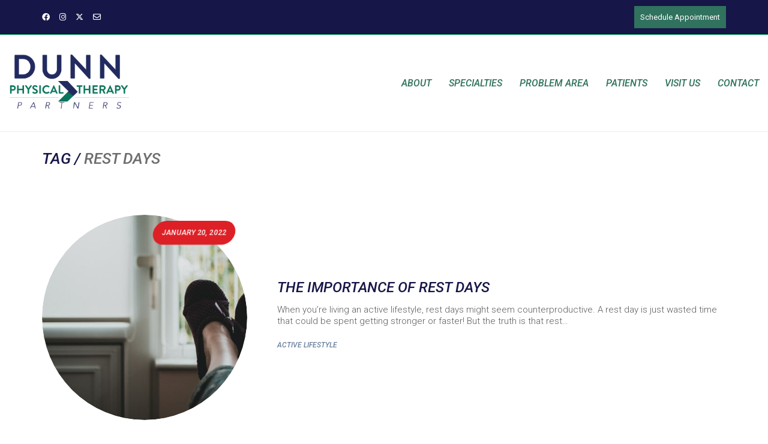

--- FILE ---
content_type: text/html; charset=UTF-8
request_url: https://physicaltherapypartnersnc.com/tag/rest-days/
body_size: 15865
content:
<!DOCTYPE html>

<html class="no-js" lang="en-US">
<head>
    <meta charset="UTF-8">
    <meta name="viewport" content="width=device-width, initial-scale=1.0">

	<link rel="preconnect" href="https://fonts.googleapis.com">
<link rel="preconnect" href="https://fonts.gstatic.com" crossorigin>
<link rel="preload" href="https://fonts.gstatic.com/s/roboto/v27/KFOlCnqEu92Fr1MmSU5fBBc4AMP6lQ.woff2" as="font" type="font/woff2" crossorigin>
<link rel="preload" href="https://fonts.gstatic.com/s/roboto/v27/KFOjCnqEu92Fr1Mu51TjASc6CsTYl4BO.woff2" as="font" type="font/woff2" crossorigin>
<link rel="preload" href="https://fonts.gstatic.com/s/roboto/v27/KFOmCnqEu92Fr1Mu4mxKKTU1Kg.woff2" as="font" type="font/woff2" crossorigin>
<link rel="preload" href="https://fonts.gstatic.com/s/roboto/v27/KFOkCnqEu92Fr1Mu51xIIzIXKMny.woff2" as="font" type="font/woff2" crossorigin>
<link rel="preload" href="https://fonts.gstatic.com/s/roboto/v27/KFOlCnqEu92Fr1MmEU9fBBc4AMP6lQ.woff2" as="font" type="font/woff2" crossorigin>
<link rel="preload" href="https://fonts.gstatic.com/s/roboto/v27/KFOjCnqEu92Fr1Mu51S7ACc6CsTYl4BO.woff2" as="font" type="font/woff2" crossorigin>
<link rel="preload" href="https://physicaltherapypartnersnc.com/wp-content/uploads/2020/06/news_gothic_std_oblique.ttf" as="font" type="font/ttf" crossorigin>
<link rel="preload" href="https://physicaltherapypartnersnc.com/wp-content/uploads/2020/06/news_gothic_std_bold.ttf" as="font" type="font/ttf" crossorigin>
<meta name='robots' content='index, follow, max-image-preview:large, max-snippet:-1, max-video-preview:-1' />

	<!-- This site is optimized with the Yoast SEO plugin v26.8 - https://yoast.com/product/yoast-seo-wordpress/ -->
	<title>Rest Days Archives - Dunn Physical Therapy Partners</title>
	<link rel="canonical" href="https://physicaltherapypartnersnc.com/tag/rest-days/" />
	<meta property="og:locale" content="en_US" />
	<meta property="og:type" content="article" />
	<meta property="og:title" content="Rest Days Archives - Dunn Physical Therapy Partners" />
	<meta property="og:url" content="https://physicaltherapypartnersnc.com/tag/rest-days/" />
	<meta property="og:site_name" content="Dunn Physical Therapy Partners" />
	<meta name="twitter:card" content="summary_large_image" />
	<script type="application/ld+json" class="yoast-schema-graph">{"@context":"https://schema.org","@graph":[{"@type":"CollectionPage","@id":"https://physicaltherapypartnersnc.com/tag/rest-days/","url":"https://physicaltherapypartnersnc.com/tag/rest-days/","name":"Rest Days Archives - Dunn Physical Therapy Partners","isPartOf":{"@id":"https://physicaltherapypartnersnc.com/#website"},"primaryImageOfPage":{"@id":"https://physicaltherapypartnersnc.com/tag/rest-days/#primaryimage"},"image":{"@id":"https://physicaltherapypartnersnc.com/tag/rest-days/#primaryimage"},"thumbnailUrl":"https://physicaltherapypartnersnc.com/wp-content/uploads/2022/01/pexels-lisa-fotios-1272328.jpg","breadcrumb":{"@id":"https://physicaltherapypartnersnc.com/tag/rest-days/#breadcrumb"},"inLanguage":"en-US"},{"@type":"ImageObject","inLanguage":"en-US","@id":"https://physicaltherapypartnersnc.com/tag/rest-days/#primaryimage","url":"https://physicaltherapypartnersnc.com/wp-content/uploads/2022/01/pexels-lisa-fotios-1272328.jpg","contentUrl":"https://physicaltherapypartnersnc.com/wp-content/uploads/2022/01/pexels-lisa-fotios-1272328.jpg","width":1280,"height":853},{"@type":"BreadcrumbList","@id":"https://physicaltherapypartnersnc.com/tag/rest-days/#breadcrumb","itemListElement":[{"@type":"ListItem","position":1,"name":"Home","item":"https://physicaltherapypartnersnc.com/"},{"@type":"ListItem","position":2,"name":"Rest Days"}]},{"@type":"WebSite","@id":"https://physicaltherapypartnersnc.com/#website","url":"https://physicaltherapypartnersnc.com/","name":"Dunn Physical Therapy Partners","description":"Cary PT, Physical Therapy Cary","publisher":{"@id":"https://physicaltherapypartnersnc.com/#organization"},"potentialAction":[{"@type":"SearchAction","target":{"@type":"EntryPoint","urlTemplate":"https://physicaltherapypartnersnc.com/?s={search_term_string}"},"query-input":{"@type":"PropertyValueSpecification","valueRequired":true,"valueName":"search_term_string"}}],"inLanguage":"en-US"},{"@type":"Organization","@id":"https://physicaltherapypartnersnc.com/#organization","name":"Physical Therapy Partners","url":"https://physicaltherapypartnersnc.com/","logo":{"@type":"ImageObject","inLanguage":"en-US","@id":"https://physicaltherapypartnersnc.com/#/schema/logo/image/","url":"https://physicaltherapypartnersnc.com/wp-content/uploads/2020/06/Physical-Therapy-Partners-Logo-Final-A1.png","contentUrl":"https://physicaltherapypartnersnc.com/wp-content/uploads/2020/06/Physical-Therapy-Partners-Logo-Final-A1.png","width":428,"height":283,"caption":"Physical Therapy Partners"},"image":{"@id":"https://physicaltherapypartnersnc.com/#/schema/logo/image/"}}]}</script>
	<!-- / Yoast SEO plugin. -->


<link rel='dns-prefetch' href='//fonts.googleapis.com' />
<link rel="alternate" type="application/rss+xml" title="Dunn Physical Therapy Partners &raquo; Feed" href="https://physicaltherapypartnersnc.com/feed/" />
<link rel="alternate" type="application/rss+xml" title="Dunn Physical Therapy Partners &raquo; Comments Feed" href="https://physicaltherapypartnersnc.com/comments/feed/" />
<link rel="alternate" type="application/rss+xml" title="Dunn Physical Therapy Partners &raquo; Rest Days Tag Feed" href="https://physicaltherapypartnersnc.com/tag/rest-days/feed/" />
<style id='wp-img-auto-sizes-contain-inline-css'>
img:is([sizes=auto i],[sizes^="auto," i]){contain-intrinsic-size:3000px 1500px}
/*# sourceURL=wp-img-auto-sizes-contain-inline-css */
</style>
<link rel='stylesheet' id='formidable-css' href='https://physicaltherapypartnersnc.com/wp-content/plugins/formidable/css/formidableforms.css?ver=114228' media='all' />
<style id='wp-emoji-styles-inline-css'>

	img.wp-smiley, img.emoji {
		display: inline !important;
		border: none !important;
		box-shadow: none !important;
		height: 1em !important;
		width: 1em !important;
		margin: 0 0.07em !important;
		vertical-align: -0.1em !important;
		background: none !important;
		padding: 0 !important;
	}
/*# sourceURL=wp-emoji-styles-inline-css */
</style>
<style id='wp-block-library-inline-css'>
:root{--wp-block-synced-color:#7a00df;--wp-block-synced-color--rgb:122,0,223;--wp-bound-block-color:var(--wp-block-synced-color);--wp-editor-canvas-background:#ddd;--wp-admin-theme-color:#007cba;--wp-admin-theme-color--rgb:0,124,186;--wp-admin-theme-color-darker-10:#006ba1;--wp-admin-theme-color-darker-10--rgb:0,107,160.5;--wp-admin-theme-color-darker-20:#005a87;--wp-admin-theme-color-darker-20--rgb:0,90,135;--wp-admin-border-width-focus:2px}@media (min-resolution:192dpi){:root{--wp-admin-border-width-focus:1.5px}}.wp-element-button{cursor:pointer}:root .has-very-light-gray-background-color{background-color:#eee}:root .has-very-dark-gray-background-color{background-color:#313131}:root .has-very-light-gray-color{color:#eee}:root .has-very-dark-gray-color{color:#313131}:root .has-vivid-green-cyan-to-vivid-cyan-blue-gradient-background{background:linear-gradient(135deg,#00d084,#0693e3)}:root .has-purple-crush-gradient-background{background:linear-gradient(135deg,#34e2e4,#4721fb 50%,#ab1dfe)}:root .has-hazy-dawn-gradient-background{background:linear-gradient(135deg,#faaca8,#dad0ec)}:root .has-subdued-olive-gradient-background{background:linear-gradient(135deg,#fafae1,#67a671)}:root .has-atomic-cream-gradient-background{background:linear-gradient(135deg,#fdd79a,#004a59)}:root .has-nightshade-gradient-background{background:linear-gradient(135deg,#330968,#31cdcf)}:root .has-midnight-gradient-background{background:linear-gradient(135deg,#020381,#2874fc)}:root{--wp--preset--font-size--normal:16px;--wp--preset--font-size--huge:42px}.has-regular-font-size{font-size:1em}.has-larger-font-size{font-size:2.625em}.has-normal-font-size{font-size:var(--wp--preset--font-size--normal)}.has-huge-font-size{font-size:var(--wp--preset--font-size--huge)}.has-text-align-center{text-align:center}.has-text-align-left{text-align:left}.has-text-align-right{text-align:right}.has-fit-text{white-space:nowrap!important}#end-resizable-editor-section{display:none}.aligncenter{clear:both}.items-justified-left{justify-content:flex-start}.items-justified-center{justify-content:center}.items-justified-right{justify-content:flex-end}.items-justified-space-between{justify-content:space-between}.screen-reader-text{border:0;clip-path:inset(50%);height:1px;margin:-1px;overflow:hidden;padding:0;position:absolute;width:1px;word-wrap:normal!important}.screen-reader-text:focus{background-color:#ddd;clip-path:none;color:#444;display:block;font-size:1em;height:auto;left:5px;line-height:normal;padding:15px 23px 14px;text-decoration:none;top:5px;width:auto;z-index:100000}html :where(.has-border-color){border-style:solid}html :where([style*=border-top-color]){border-top-style:solid}html :where([style*=border-right-color]){border-right-style:solid}html :where([style*=border-bottom-color]){border-bottom-style:solid}html :where([style*=border-left-color]){border-left-style:solid}html :where([style*=border-width]){border-style:solid}html :where([style*=border-top-width]){border-top-style:solid}html :where([style*=border-right-width]){border-right-style:solid}html :where([style*=border-bottom-width]){border-bottom-style:solid}html :where([style*=border-left-width]){border-left-style:solid}html :where(img[class*=wp-image-]){height:auto;max-width:100%}:where(figure){margin:0 0 1em}html :where(.is-position-sticky){--wp-admin--admin-bar--position-offset:var(--wp-admin--admin-bar--height,0px)}@media screen and (max-width:600px){html :where(.is-position-sticky){--wp-admin--admin-bar--position-offset:0px}}

/*# sourceURL=wp-block-library-inline-css */
</style><style id='global-styles-inline-css'>
:root{--wp--preset--aspect-ratio--square: 1;--wp--preset--aspect-ratio--4-3: 4/3;--wp--preset--aspect-ratio--3-4: 3/4;--wp--preset--aspect-ratio--3-2: 3/2;--wp--preset--aspect-ratio--2-3: 2/3;--wp--preset--aspect-ratio--16-9: 16/9;--wp--preset--aspect-ratio--9-16: 9/16;--wp--preset--color--black: #000000;--wp--preset--color--cyan-bluish-gray: #abb8c3;--wp--preset--color--white: #ffffff;--wp--preset--color--pale-pink: #f78da7;--wp--preset--color--vivid-red: #cf2e2e;--wp--preset--color--luminous-vivid-orange: #ff6900;--wp--preset--color--luminous-vivid-amber: #fcb900;--wp--preset--color--light-green-cyan: #7bdcb5;--wp--preset--color--vivid-green-cyan: #00d084;--wp--preset--color--pale-cyan-blue: #8ed1fc;--wp--preset--color--vivid-cyan-blue: #0693e3;--wp--preset--color--vivid-purple: #9b51e0;--wp--preset--gradient--vivid-cyan-blue-to-vivid-purple: linear-gradient(135deg,rgb(6,147,227) 0%,rgb(155,81,224) 100%);--wp--preset--gradient--light-green-cyan-to-vivid-green-cyan: linear-gradient(135deg,rgb(122,220,180) 0%,rgb(0,208,130) 100%);--wp--preset--gradient--luminous-vivid-amber-to-luminous-vivid-orange: linear-gradient(135deg,rgb(252,185,0) 0%,rgb(255,105,0) 100%);--wp--preset--gradient--luminous-vivid-orange-to-vivid-red: linear-gradient(135deg,rgb(255,105,0) 0%,rgb(207,46,46) 100%);--wp--preset--gradient--very-light-gray-to-cyan-bluish-gray: linear-gradient(135deg,rgb(238,238,238) 0%,rgb(169,184,195) 100%);--wp--preset--gradient--cool-to-warm-spectrum: linear-gradient(135deg,rgb(74,234,220) 0%,rgb(151,120,209) 20%,rgb(207,42,186) 40%,rgb(238,44,130) 60%,rgb(251,105,98) 80%,rgb(254,248,76) 100%);--wp--preset--gradient--blush-light-purple: linear-gradient(135deg,rgb(255,206,236) 0%,rgb(152,150,240) 100%);--wp--preset--gradient--blush-bordeaux: linear-gradient(135deg,rgb(254,205,165) 0%,rgb(254,45,45) 50%,rgb(107,0,62) 100%);--wp--preset--gradient--luminous-dusk: linear-gradient(135deg,rgb(255,203,112) 0%,rgb(199,81,192) 50%,rgb(65,88,208) 100%);--wp--preset--gradient--pale-ocean: linear-gradient(135deg,rgb(255,245,203) 0%,rgb(182,227,212) 50%,rgb(51,167,181) 100%);--wp--preset--gradient--electric-grass: linear-gradient(135deg,rgb(202,248,128) 0%,rgb(113,206,126) 100%);--wp--preset--gradient--midnight: linear-gradient(135deg,rgb(2,3,129) 0%,rgb(40,116,252) 100%);--wp--preset--font-size--small: 13px;--wp--preset--font-size--medium: 20px;--wp--preset--font-size--large: 36px;--wp--preset--font-size--x-large: 42px;--wp--preset--spacing--20: 0.44rem;--wp--preset--spacing--30: 0.67rem;--wp--preset--spacing--40: 1rem;--wp--preset--spacing--50: 1.5rem;--wp--preset--spacing--60: 2.25rem;--wp--preset--spacing--70: 3.38rem;--wp--preset--spacing--80: 5.06rem;--wp--preset--shadow--natural: 6px 6px 9px rgba(0, 0, 0, 0.2);--wp--preset--shadow--deep: 12px 12px 50px rgba(0, 0, 0, 0.4);--wp--preset--shadow--sharp: 6px 6px 0px rgba(0, 0, 0, 0.2);--wp--preset--shadow--outlined: 6px 6px 0px -3px rgb(255, 255, 255), 6px 6px rgb(0, 0, 0);--wp--preset--shadow--crisp: 6px 6px 0px rgb(0, 0, 0);}:where(.is-layout-flex){gap: 0.5em;}:where(.is-layout-grid){gap: 0.5em;}body .is-layout-flex{display: flex;}.is-layout-flex{flex-wrap: wrap;align-items: center;}.is-layout-flex > :is(*, div){margin: 0;}body .is-layout-grid{display: grid;}.is-layout-grid > :is(*, div){margin: 0;}:where(.wp-block-columns.is-layout-flex){gap: 2em;}:where(.wp-block-columns.is-layout-grid){gap: 2em;}:where(.wp-block-post-template.is-layout-flex){gap: 1.25em;}:where(.wp-block-post-template.is-layout-grid){gap: 1.25em;}.has-black-color{color: var(--wp--preset--color--black) !important;}.has-cyan-bluish-gray-color{color: var(--wp--preset--color--cyan-bluish-gray) !important;}.has-white-color{color: var(--wp--preset--color--white) !important;}.has-pale-pink-color{color: var(--wp--preset--color--pale-pink) !important;}.has-vivid-red-color{color: var(--wp--preset--color--vivid-red) !important;}.has-luminous-vivid-orange-color{color: var(--wp--preset--color--luminous-vivid-orange) !important;}.has-luminous-vivid-amber-color{color: var(--wp--preset--color--luminous-vivid-amber) !important;}.has-light-green-cyan-color{color: var(--wp--preset--color--light-green-cyan) !important;}.has-vivid-green-cyan-color{color: var(--wp--preset--color--vivid-green-cyan) !important;}.has-pale-cyan-blue-color{color: var(--wp--preset--color--pale-cyan-blue) !important;}.has-vivid-cyan-blue-color{color: var(--wp--preset--color--vivid-cyan-blue) !important;}.has-vivid-purple-color{color: var(--wp--preset--color--vivid-purple) !important;}.has-black-background-color{background-color: var(--wp--preset--color--black) !important;}.has-cyan-bluish-gray-background-color{background-color: var(--wp--preset--color--cyan-bluish-gray) !important;}.has-white-background-color{background-color: var(--wp--preset--color--white) !important;}.has-pale-pink-background-color{background-color: var(--wp--preset--color--pale-pink) !important;}.has-vivid-red-background-color{background-color: var(--wp--preset--color--vivid-red) !important;}.has-luminous-vivid-orange-background-color{background-color: var(--wp--preset--color--luminous-vivid-orange) !important;}.has-luminous-vivid-amber-background-color{background-color: var(--wp--preset--color--luminous-vivid-amber) !important;}.has-light-green-cyan-background-color{background-color: var(--wp--preset--color--light-green-cyan) !important;}.has-vivid-green-cyan-background-color{background-color: var(--wp--preset--color--vivid-green-cyan) !important;}.has-pale-cyan-blue-background-color{background-color: var(--wp--preset--color--pale-cyan-blue) !important;}.has-vivid-cyan-blue-background-color{background-color: var(--wp--preset--color--vivid-cyan-blue) !important;}.has-vivid-purple-background-color{background-color: var(--wp--preset--color--vivid-purple) !important;}.has-black-border-color{border-color: var(--wp--preset--color--black) !important;}.has-cyan-bluish-gray-border-color{border-color: var(--wp--preset--color--cyan-bluish-gray) !important;}.has-white-border-color{border-color: var(--wp--preset--color--white) !important;}.has-pale-pink-border-color{border-color: var(--wp--preset--color--pale-pink) !important;}.has-vivid-red-border-color{border-color: var(--wp--preset--color--vivid-red) !important;}.has-luminous-vivid-orange-border-color{border-color: var(--wp--preset--color--luminous-vivid-orange) !important;}.has-luminous-vivid-amber-border-color{border-color: var(--wp--preset--color--luminous-vivid-amber) !important;}.has-light-green-cyan-border-color{border-color: var(--wp--preset--color--light-green-cyan) !important;}.has-vivid-green-cyan-border-color{border-color: var(--wp--preset--color--vivid-green-cyan) !important;}.has-pale-cyan-blue-border-color{border-color: var(--wp--preset--color--pale-cyan-blue) !important;}.has-vivid-cyan-blue-border-color{border-color: var(--wp--preset--color--vivid-cyan-blue) !important;}.has-vivid-purple-border-color{border-color: var(--wp--preset--color--vivid-purple) !important;}.has-vivid-cyan-blue-to-vivid-purple-gradient-background{background: var(--wp--preset--gradient--vivid-cyan-blue-to-vivid-purple) !important;}.has-light-green-cyan-to-vivid-green-cyan-gradient-background{background: var(--wp--preset--gradient--light-green-cyan-to-vivid-green-cyan) !important;}.has-luminous-vivid-amber-to-luminous-vivid-orange-gradient-background{background: var(--wp--preset--gradient--luminous-vivid-amber-to-luminous-vivid-orange) !important;}.has-luminous-vivid-orange-to-vivid-red-gradient-background{background: var(--wp--preset--gradient--luminous-vivid-orange-to-vivid-red) !important;}.has-very-light-gray-to-cyan-bluish-gray-gradient-background{background: var(--wp--preset--gradient--very-light-gray-to-cyan-bluish-gray) !important;}.has-cool-to-warm-spectrum-gradient-background{background: var(--wp--preset--gradient--cool-to-warm-spectrum) !important;}.has-blush-light-purple-gradient-background{background: var(--wp--preset--gradient--blush-light-purple) !important;}.has-blush-bordeaux-gradient-background{background: var(--wp--preset--gradient--blush-bordeaux) !important;}.has-luminous-dusk-gradient-background{background: var(--wp--preset--gradient--luminous-dusk) !important;}.has-pale-ocean-gradient-background{background: var(--wp--preset--gradient--pale-ocean) !important;}.has-electric-grass-gradient-background{background: var(--wp--preset--gradient--electric-grass) !important;}.has-midnight-gradient-background{background: var(--wp--preset--gradient--midnight) !important;}.has-small-font-size{font-size: var(--wp--preset--font-size--small) !important;}.has-medium-font-size{font-size: var(--wp--preset--font-size--medium) !important;}.has-large-font-size{font-size: var(--wp--preset--font-size--large) !important;}.has-x-large-font-size{font-size: var(--wp--preset--font-size--x-large) !important;}
/*# sourceURL=global-styles-inline-css */
</style>

<style id='classic-theme-styles-inline-css'>
/*! This file is auto-generated */
.wp-block-button__link{color:#fff;background-color:#32373c;border-radius:9999px;box-shadow:none;text-decoration:none;padding:calc(.667em + 2px) calc(1.333em + 2px);font-size:1.125em}.wp-block-file__button{background:#32373c;color:#fff;text-decoration:none}
/*# sourceURL=/wp-includes/css/classic-themes.min.css */
</style>
<link rel='stylesheet' id='essential-grid-plugin-settings-css' href='https://physicaltherapypartnersnc.com/wp-content/plugins/essential-grid/public/assets/css/settings.css?ver=3.0.1' media='all' />
<link rel='stylesheet' id='tp-fontello-css' href='https://physicaltherapypartnersnc.com/wp-content/plugins/essential-grid/public/assets/font/fontello/css/fontello.css?ver=3.0.1' media='all' />
<link rel='stylesheet' id='image-map-pro-dist-css-css' href='https://physicaltherapypartnersnc.com/wp-content/plugins/image-map-pro-wordpress/css/image-map-pro.min.css?ver=5.3.2' media='' />
<link rel='stylesheet' id='kalium-bootstrap-css-css' href='https://physicaltherapypartnersnc.com/wp-content/themes/kalium/assets/css/bootstrap.min.css?ver=3.30.1766060015' media='all' />
<link rel='stylesheet' id='kalium-theme-base-css-css' href='https://physicaltherapypartnersnc.com/wp-content/themes/kalium/assets/css/base.min.css?ver=3.30.1766060015' media='all' />
<link rel='stylesheet' id='kalium-theme-style-new-css-css' href='https://physicaltherapypartnersnc.com/wp-content/themes/kalium/assets/css/new/style.min.css?ver=3.30.1766060015' media='all' />
<link rel='stylesheet' id='kalium-theme-other-css-css' href='https://physicaltherapypartnersnc.com/wp-content/themes/kalium/assets/css/other.min.css?ver=3.30.1766060015' media='all' />
<link rel='stylesheet' id='kalium-style-css-css' href='https://physicaltherapypartnersnc.com/wp-content/themes/kalium/style.css?ver=3.30.1766060015' media='all' />
<link rel='stylesheet' id='custom-skin-css' href='https://physicaltherapypartnersnc.com/wp-content/themes/kalium-child-fitness/custom-skin.css?ver=b98d2cae8053a828d23a58c4fedfbef2' media='all' />
<link rel='stylesheet' id='kalium-child-css' href='https://physicaltherapypartnersnc.com/wp-content/themes/kalium-child-fitness/style.css?ver=6.9' media='all' />
<link rel='stylesheet' id='typolab-roboto-font-font-2-css' href='https://fonts.googleapis.com/css2?family=Roboto%3Aital%2Cwght%400%2C300%3B0%2C400%3B0%2C500%3B1%2C300%3B1%2C400%3B1%2C500&#038;display=swap&#038;ver=3.30' media='all' />
	<script type="text/javascript">
		var ajaxurl = ajaxurl || 'https://physicaltherapypartnersnc.com/wp-admin/admin-ajax.php';
			</script>
	
<style data-font-appearance-settings>p, .section-title p {
	font-size: 15px;
}





























.site-footer .footer-widgets .widget h1, .site-footer .footer-widgets .widget h2, .site-footer .footer-widgets .widget h3 {
	font-size: 16px;
}
.site-footer .footer-widgets .widget .textwidget, .site-footer .footer-widgets .widget p {
	font-size: 14px;
}</style><style data-hosted-font>@font-face {
	font-family: "News Gothic";
	font-style: italic;
	font-weight: normal;
	src: url('https://physicaltherapypartnersnc.com/wp-content/uploads/2020/06/news_gothic_std_oblique.ttf') format('truetype');
}
@font-face {
	font-family: "News Gothic";
	font-style: normal;
	font-weight: bold;
	src: url('https://physicaltherapypartnersnc.com/wp-content/uploads/2020/06/news_gothic_std_bold.ttf') format('truetype');
}</style>
<style data-custom-selectors>h1, h2, h3, h4, h5, h6{font-family:"Roboto";font-style:italic;font-weight:500;text-transform:uppercase}.blog-posts .post-item .post-details .post-meta.category a{font-family:"Roboto";font-style:italic;font-weight:500;text-transform:uppercase;font-size:12px}.product-filter ul li a{font-family:"Roboto";font-style:italic;font-weight:500;text-transform:uppercase;font-size:14px}body, p{font-family:"Roboto";font-style:normal;font-weight:300}.contact-form .form-group label, .comment-form label{font-family:"Roboto";font-style:italic;font-weight:normal;text-transform:uppercase;font-size:14px}.comment-reply-title{font-family:"Roboto";font-style:italic;font-weight:500;text-transform:uppercase}.contact-form .send{font-family:"Roboto";font-style:italic;font-weight:500;text-transform:uppercase}.woocommerce .product.catalog-layout-default .item-info .price{font-family:"Roboto";font-style:italic;font-weight:500}.woocommerce .item-info .group_table .button, .woocommerce .woocommerce .item-info form.cart .button{font-family:"Roboto";font-style:italic;font-weight:500;text-transform:uppercase}.woocommerce .woocommerce-tabs .tabs li a, .woocommerce .woocommerce-tabs .tabs li.active a{font-family:"Roboto";font-style:italic;font-weight:500;text-transform:uppercase}.woocommerce.single-product .summary > .price{font-family:"Roboto";font-style:italic;font-weight:500;text-transform:uppercase}.woocommerce .shop_table thead th{font-family:"Roboto";font-style:italic;font-weight:normal;text-transform:uppercase;font-size:12px}.woocommerce .button, .button{font-family:"Roboto";font-style:italic;font-weight:500;text-transform:uppercase}.woocommerce .product .onsale{font-family:"Roboto";font-style:normal;font-weight:500;text-transform:uppercase}.main-footer .footer-widgets .widget .working-hours li span{font-family:"Roboto";font-style:italic;font-weight:500;text-transform:uppercase;font-size:13px}.join-us-button a{font-family:"Roboto";font-style:italic;font-weight:500;text-transform:uppercase}.countdown p{font-family:"Roboto";font-style:italic;font-weight:500;text-transform:uppercase;font-size:14px}.single-blog-holder .post-controls .next-post strong, .single-blog-holder .post-controls .prev-post strong{font-family:"Roboto";font-style:italic;font-weight:normal}.portfolio-holder .item-box .info p a{font-family:"Roboto";font-style:italic;font-weight:500;text-transform:uppercase;font-size:13px}.timetable ul li{font-family:"Roboto";font-style:italic;font-weight:500;text-transform:uppercase}.timetable ul li strong{font-family:"Roboto";font-style:italic;font-weight:normal;text-transform:uppercase}.pricing-table .plan .plan-head{font-family:"Roboto";font-style:italic;font-weight:normal}.pricing-table .plan .plan-name{font-family:"Roboto";font-style:italic;font-weight:500}.pricing-table .plan .plan-head .price{font-family:"Roboto";font-style:normal;font-weight:500;text-transform:uppercase;font-size:32px}.pricing-table.selected .plan .plan-head .price{font-family:"Roboto";font-style:normal;font-weight:500;text-transform:uppercase;font-size:50px}.pricing-table .plan li{font-family:"Roboto";font-style:normal;font-weight:normal;font-size:14px}.pricing-table .plan .plan-action .btn{font-family:"Roboto";font-style:italic;font-weight:500;text-transform:uppercase}.pricing-table.selected .plan .plan-action .btn{font-family:"Roboto";font-style:italic;font-weight:500;text-transform:uppercase;font-size:22px}span.customers-choice{font-family:"Roboto";font-style:normal;font-weight:500;text-transform:uppercase;font-size:12px}.mobile-menu-wrapper .mobile-menu-container div.menu>ul>li>a, .mobile-menu-wrapper .mobile-menu-container ul.menu>li>a{font-family:"Roboto";font-style:italic;font-weight:normal}.mobile-menu-wrapper .mobile-menu-container div.menu>ul>li ul>li>a, .mobile-menu-wrapper .mobile-menu-container ul.menu>li ul>li>a{font-family:"Roboto";font-style:italic;font-weight:normal;text-transform:uppercase;font-size:16px}.mobile-menu-wrapper .mobile-menu-container .search-form input, .mobile-menu-wrapper .mobile-menu-container .search-form input:focus + label{font-family:"Roboto";font-style:italic;font-weight:normal;text-transform:uppercase;font-size:16px}.widget.widget_price_filter .price_slider_wrapper .price_slider_amount .button{font-family:"Roboto";font-style:normal;font-weight:500;text-transform:uppercase}.blog-posts .post-item .post-details .post-meta.date{font-family:"Roboto";font-style:normal;font-weight:500;text-transform:uppercase;font-size:12px}.blog-posts .post-item .post-details .post-meta.date span{font-family:"Roboto";font-style:normal;font-weight:500;text-transform:uppercase;font-size:18px}.main-header.menu-type-standard-menu .standard-menu-container div.menu>ul>li>a, .main-header.menu-type-standard-menu .standard-menu-container ul.menu>li>a, .main-header.menu-type-standard-menu .standard-menu-container div.menu>ul ul li a, .main-header.menu-type-standard-menu .standard-menu-container ul.menu ul li a{font-family:"Roboto";font-style:italic;font-weight:500;text-transform:uppercase}.coming-soon-container .countdown-holder ul span{font-family:"Roboto";font-style:italic;font-weight:500;font-size:48px}.coming-soon-container h1{font-family:"Roboto";font-style:italic;font-weight:500;text-transform:uppercase;font-size:65px}.woocommerce .shop_table .actions .button{font-family:"Roboto";font-style:italic;font-weight:normal;text-transform:uppercase;font-size:14px}.wpb_wrapper .lab-blog-posts .blog-post-entry .blog-post-content-container .blog-post-title a{font-family:"Roboto";font-style:italic;font-weight:500;text-transform:uppercase}.post-navigation--post-title{font-family:"Roboto";font-style:italic;font-weight:500;text-transform:uppercase}.woocommerce .woocommerce-Reviews #comments .commentlist .comment-text .meta strong[itemprop=author]{font-family:"Roboto";font-style:italic;font-weight:500;text-transform:uppercase;font-size:15px}</style><script type="text/javascript" src="https://physicaltherapypartnersnc.com/wp-includes/js/jquery/jquery.min.js?ver=3.7.1" id="jquery-core-js"></script>
<script type="text/javascript" src="https://physicaltherapypartnersnc.com/wp-includes/js/jquery/jquery-migrate.min.js?ver=3.4.1" id="jquery-migrate-js"></script>
<script></script><link rel="https://api.w.org/" href="https://physicaltherapypartnersnc.com/wp-json/" /><link rel="alternate" title="JSON" type="application/json" href="https://physicaltherapypartnersnc.com/wp-json/wp/v2/tags/175" /><link rel="EditURI" type="application/rsd+xml" title="RSD" href="https://physicaltherapypartnersnc.com/xmlrpc.php?rsd" />
<meta name="generator" content="WordPress 6.9" />
<style id="theme-custom-css">@media screen and (max-width: 480px) {    .logos-holder .client-logos-col {        width: 50%!important;    }}.top-header-bar .btn.btn-primary {    text-align: center;    padding: 10px;    margin: 0;}.footer-widgets {    text-align: center;}</style><meta name="theme-color" content="#dd1f26">					<link rel="shortcut icon" href="https://physicaltherapypartnersnc.com/wp-content/uploads/2025/02/PTP-Social-Logo.png">
						<script>var mobile_menu_breakpoint = 768;</script><style data-appended-custom-css="true">@media screen and (min-width:769px) { .mobile-menu-wrapper,.mobile-menu-overlay,.header-block__item--mobile-menu-toggle {display: none;} }</style><style data-appended-custom-css="true">@media screen and (max-width:768px) { .header-block__item--standard-menu-container {display: none;} }</style><meta name="generator" content="Powered by WPBakery Page Builder - drag and drop page builder for WordPress."/>
<!-- Global site tag (gtag.js) - Google Analytics -->
<script async src="https://www.googletagmanager.com/gtag/js?id=UA-179377074-1"></script>
<script>
  window.dataLayer = window.dataLayer || [];
  function gtag(){dataLayer.push(arguments);}
  gtag('js', new Date());

  gtag('config', 'UA-179377074-1');
</script>
<noscript><style> .wpb_animate_when_almost_visible { opacity: 1; }</style></noscript><link rel='stylesheet' id='js_composer_front-css' href='https://physicaltherapypartnersnc.com/wp-content/plugins/js_composer/assets/css/js_composer.min.css?ver=8.7.2' media='all' />
<link rel='stylesheet' id='kalium-fontawesome-css-css' href='https://physicaltherapypartnersnc.com/wp-content/themes/kalium/assets/vendors/font-awesome/css/all.min.css?ver=3.30.1766060015' media='all' />
</head>
<body class="archive tag tag-rest-days tag-175 wp-theme-kalium wp-child-theme-kalium-child-fitness wpb-js-composer js-comp-ver-8.7.2 vc_responsive">


<div class="mobile-menu-wrapper mobile-menu-slide">

    <div class="mobile-menu-container">

		<ul id="menu-ptp-main-menu" class="menu"><li id="menu-item-980" class="menu-item menu-item-type-post_type menu-item-object-page menu-item-has-children menu-item-980"><a href="https://physicaltherapypartnersnc.com/about/">About</a>
<ul class="sub-menu">
	<li id="menu-item-987" class="menu-item menu-item-type-post_type menu-item-object-page current_page_parent menu-item-987"><a href="https://physicaltherapypartnersnc.com/news/">News</a></li>
</ul>
</li>
<li id="menu-item-1104" class="menu-item menu-item-type-post_type menu-item-object-page menu-item-1104"><a href="https://physicaltherapypartnersnc.com/specialties/">Specialties</a></li>
<li id="menu-item-983" class="menu-item menu-item-type-post_type menu-item-object-page menu-item-983"><a href="https://physicaltherapypartnersnc.com/problem-area/">Problem Area</a></li>
<li id="menu-item-984" class="menu-item menu-item-type-post_type menu-item-object-page menu-item-has-children menu-item-984"><a href="https://physicaltherapypartnersnc.com/patients/">Patients</a>
<ul class="sub-menu">
	<li id="menu-item-1064" class="menu-item menu-item-type-post_type menu-item-object-page menu-item-1064"><a href="https://physicaltherapypartnersnc.com/patients/patient-intake-form/">New Patient Intake Form</a></li>
	<li id="menu-item-1065" class="menu-item menu-item-type-post_type menu-item-object-page menu-item-1065"><a href="https://physicaltherapypartnersnc.com/patients/pay-my-bill/">Pay My Bill</a></li>
	<li id="menu-item-1101" class="menu-item menu-item-type-post_type menu-item-object-page menu-item-1101"><a href="https://physicaltherapypartnersnc.com/patients/patient-gallery/">Gallery</a></li>
	<li id="menu-item-1636" class="menu-item menu-item-type-post_type menu-item-object-page menu-item-1636"><a href="https://physicaltherapypartnersnc.com/patients/patient-testimonials/">Testimonials</a></li>
</ul>
</li>
<li id="menu-item-1063" class="menu-item menu-item-type-post_type menu-item-object-page menu-item-1063"><a href="https://physicaltherapypartnersnc.com/locations/cary/">Visit Us</a></li>
<li id="menu-item-981" class="menu-item menu-item-type-post_type menu-item-object-page menu-item-981"><a href="https://physicaltherapypartnersnc.com/contact/">Contact</a></li>
</ul>
		
		
		
    </div>

</div>

<div class="mobile-menu-overlay"></div><div class="top-menu-container menu-type-standard-menu menu-skin-main">
    <div class="container">
        <div class="row row-table row-table-middle">

			                <div class="col-sm-6">
                    <nav class="top-menu menu-row-items-2">
						<nav class="nav-container-main-menu"><ul id="menu-ptp-main-menu-1" class="menu"><li class="menu-item menu-item-type-post_type menu-item-object-page menu-item-has-children menu-item-980"><a href="https://physicaltherapypartnersnc.com/about/"><span>About</span></a>
<ul class="sub-menu">
	<li class="menu-item menu-item-type-post_type menu-item-object-page current_page_parent menu-item-987"><a href="https://physicaltherapypartnersnc.com/news/"><span>News</span></a></li>
</ul>
</li>
<li class="menu-item menu-item-type-post_type menu-item-object-page menu-item-1104"><a href="https://physicaltherapypartnersnc.com/specialties/"><span>Specialties</span></a></li>
<li class="menu-item menu-item-type-post_type menu-item-object-page menu-item-983"><a href="https://physicaltherapypartnersnc.com/problem-area/"><span>Problem Area</span></a></li>
<li class="menu-item menu-item-type-post_type menu-item-object-page menu-item-has-children menu-item-984"><a href="https://physicaltherapypartnersnc.com/patients/"><span>Patients</span></a>
<ul class="sub-menu">
	<li class="menu-item menu-item-type-post_type menu-item-object-page menu-item-1064"><a href="https://physicaltherapypartnersnc.com/patients/patient-intake-form/"><span>New Patient Intake Form</span></a></li>
	<li class="menu-item menu-item-type-post_type menu-item-object-page menu-item-1065"><a href="https://physicaltherapypartnersnc.com/patients/pay-my-bill/"><span>Pay My Bill</span></a></li>
	<li class="menu-item menu-item-type-post_type menu-item-object-page menu-item-1101"><a href="https://physicaltherapypartnersnc.com/patients/patient-gallery/"><span>Gallery</span></a></li>
	<li class="menu-item menu-item-type-post_type menu-item-object-page menu-item-1636"><a href="https://physicaltherapypartnersnc.com/patients/patient-testimonials/"><span>Testimonials</span></a></li>
</ul>
</li>
<li class="menu-item menu-item-type-post_type menu-item-object-page menu-item-1063"><a href="https://physicaltherapypartnersnc.com/locations/cary/"><span>Visit Us</span></a></li>
<li class="menu-item menu-item-type-post_type menu-item-object-page menu-item-981"><a href="https://physicaltherapypartnersnc.com/contact/"><span>Contact</span></a></li>
</ul></nav>                    </nav>
                </div>
			
			                <div class="col-sm-6">
                    <div class="top-menu--widgets widgets--columned-layout widgets--columns-2 widget-area" role="complementary">
						                    </div>
                </div>
			        </div>
    </div>
</div>
<div class="wrapper" id="main-wrapper">

	<style data-appended-custom-css="true">.header-block, .site-header--static-header-type {padding-top: 25px;}</style><style data-appended-custom-css="true">.header-block, .site-header--static-header-type {padding-bottom: 25px;}</style>    <header class="site-header main-header menu-type-standard-menu is-sticky">

		<style data-appended-custom-css="true">.top-header-bar {background-color:#161648;border-bottom:1px solid #009c48}</style><style data-appended-custom-css="true">.top-header-bar--with-separators .header-block__item:before {background-color:#ffffff}</style>        <div class="top-header-bar top-header-bar--with-separators">

            <div class="top-header-bar__row-container top-header-bar--row-container container">

                <div class="top-header-bar__row top-header-bar--row">

					                        <div class="top-header-bar__column top-header-bar__column--content-left top-header-bar--column top-header-bar--column-content-left">
							<div class="header-block__item header-block__item--type-social-networks"><ul class="social-networks-links"><li class="social-networks-links--entry">		<a href="https://www.facebook.com/physicaltherapypartners" target="_blank" rel="noopener noreferrer" class="social-network-link sn-facebook sn-skin-light">
							<span class="sn-column sn-icon sn-text">
				<i class="fab fa-facebook"></i>
				</span>
			
					</a>
		</li><li class="social-networks-links--entry">		<a href="https://www.instagram.com/ptpartnersnc/" target="_blank" rel="noopener noreferrer" class="social-network-link sn-instagram sn-skin-light">
							<span class="sn-column sn-icon sn-text">
				<i class="fab fa-instagram"></i>
				</span>
			
					</a>
		</li><li class="social-networks-links--entry">		<a href="https://twitter.com/ptpdrdunn" target="_blank" rel="noopener noreferrer" class="social-network-link sn-twitter sn-skin-light">
							<span class="sn-column sn-icon sn-text">
				<i class="fab fa-x-twitter"></i>
				</span>
			
					</a>
		</li><li class="social-networks-links--entry">		<a href="mailto:info@ptppartners.com?subject=I&#039;m%20Interested%20in%20PT" target="_blank" rel="noopener noreferrer" class="social-network-link sn-email sn-skin-light">
							<span class="sn-column sn-icon sn-text">
				<i class="far fa-envelope"></i>
				</span>
			
					</a>
		</li></ul></div>                        </div>
					
					                        <div class="top-header-bar__column top-header-bar__column--content-right top-header-bar--column top-header-bar--column-content-right top-header-bar__column--alignment-right">
							<div class="header-block__item header-block__item--type-raw-text"><div class="raw-text-widget menu-skin-light">
<a href="https://physicaltherapypartnersnc.com/contact/" title="Schedule Appointment" target="" class="laborator-btn btn btn-index-1 btn-type-standard  btn-primary btn-normal">Schedule Appointment</a>
</div></div>                        </div>
					
                </div>

            </div>

        </div>
		<div class="header-block">

	
	<div class="header-block__row-container container">

		<div class="header-block__row header-block__row--main">
			        <div class="header-block__column header-block__logo header-block--auto-grow">
			<style data-appended-custom-css="true">.logo-image {width:200px;height:111px;}</style><style data-appended-custom-css="true">@media screen and (max-width: 768px) { .logo-image {width:150px;height:83px;} }</style>    <a href="https://physicaltherapypartnersnc.com" class="header-logo logo-image" aria-label="Go to homepage">
		            <img src="https://physicaltherapypartnersnc.com/wp-content/uploads/2025/02/Dunn-PTP-FL-.png" class="main-logo" width="200" height="111" alt="Dunn Physical Therapy Partners"/>
		    </a>
        </div>
		        <div class="header-block__column header-block--content-right header-block--align-right">

            <div class="header-block__items-row">
				<div class="header-block__item header-block__item--type-menu-main-menu header-block__item--standard-menu-container"><div class="standard-menu-container menu-skin-main"><nav class="nav-container-main-menu"><ul id="menu-ptp-main-menu-2" class="menu"><li class="menu-item menu-item-type-post_type menu-item-object-page menu-item-has-children menu-item-980"><a href="https://physicaltherapypartnersnc.com/about/"><span>About</span></a>
<ul class="sub-menu">
	<li class="menu-item menu-item-type-post_type menu-item-object-page current_page_parent menu-item-987"><a href="https://physicaltherapypartnersnc.com/news/"><span>News</span></a></li>
</ul>
</li>
<li class="menu-item menu-item-type-post_type menu-item-object-page menu-item-1104"><a href="https://physicaltherapypartnersnc.com/specialties/"><span>Specialties</span></a></li>
<li class="menu-item menu-item-type-post_type menu-item-object-page menu-item-983"><a href="https://physicaltherapypartnersnc.com/problem-area/"><span>Problem Area</span></a></li>
<li class="menu-item menu-item-type-post_type menu-item-object-page menu-item-has-children menu-item-984"><a href="https://physicaltherapypartnersnc.com/patients/"><span>Patients</span></a>
<ul class="sub-menu">
	<li class="menu-item menu-item-type-post_type menu-item-object-page menu-item-1064"><a href="https://physicaltherapypartnersnc.com/patients/patient-intake-form/"><span>New Patient Intake Form</span></a></li>
	<li class="menu-item menu-item-type-post_type menu-item-object-page menu-item-1065"><a href="https://physicaltherapypartnersnc.com/patients/pay-my-bill/"><span>Pay My Bill</span></a></li>
	<li class="menu-item menu-item-type-post_type menu-item-object-page menu-item-1101"><a href="https://physicaltherapypartnersnc.com/patients/patient-gallery/"><span>Gallery</span></a></li>
	<li class="menu-item menu-item-type-post_type menu-item-object-page menu-item-1636"><a href="https://physicaltherapypartnersnc.com/patients/patient-testimonials/"><span>Testimonials</span></a></li>
</ul>
</li>
<li class="menu-item menu-item-type-post_type menu-item-object-page menu-item-1063"><a href="https://physicaltherapypartnersnc.com/locations/cary/"><span>Visit Us</span></a></li>
<li class="menu-item menu-item-type-post_type menu-item-object-page menu-item-981"><a href="https://physicaltherapypartnersnc.com/contact/"><span>Contact</span></a></li>
</ul></nav></div></div><div class="header-block__item header-block__item--type-menu-main-menu header-block__item--mobile-menu-toggle"><a href="#" class="toggle-bars menu-skin-main" aria-label="Toggle navigation" role="button" data-action="mobile-menu">            <span class="toggle-bars__column toggle-bars__column--left toggle-bars__column--padding-right">
                <span class="toggle-bars__text toggle-bars__text--show">MENU</span>
                <span class="toggle-bars__text toggle-bars__text--hide">CLOSE</span>
            </span>
			        <span class="toggle-bars__column">
            <span class="toggle-bars__bar-lines">
                <span class="toggle-bars__bar-line toggle-bars__bar-line--top"></span>
                <span class="toggle-bars__bar-line toggle-bars__bar-line--middle"></span>
                <span class="toggle-bars__bar-line toggle-bars__bar-line--bottom"></span>
            </span>
        </span>
		</a></div>            </div>

        </div>
				</div>

	</div>

	
</div>

    </header>

<section class="page-heading" role="heading">

    <div class="container">

        <div class="row">

			
            <div class="page-heading__title-section page-heading--title-section section-title">

				
					<h1 class="page-heading__title page-heading--title">Tag  /  <span>Rest Days</span></h1>
				
				
            </div>

			
        </div>

    </div>

</section>    <div class="blog blog--rounded blog--has-sidebar blog--sidebar-alignment-right">

        <div class="container">

            <div class="row">

				<div class="column column--posts"><ul id="blog-posts-main" class="blog-posts">
	
	        <div class="loading-posts">
			Loading posts...        </div>
		<li class="post post-1508 type-post status-publish format-standard has-post-thumbnail hentry category-active-lifestyle tag-importance-of-rest tag-rest tag-rest-days">

	<div class="post-item template-rounded columned">
		
		<div class="post-thumbnail">
	
	
				<a href="https://physicaltherapypartnersnc.com/active-lifestyle/the-importance-of-rest-days/" target="" rel="bookmark">
			<span class="image-placeholder" style="padding-bottom:100.00000000%;background-color:#eeeeee"><img width="468" height="468" class="attachment-blog-thumb-2 size-blog-thumb-2 img-1509 lazyload" decoding="async" fetchpriority="high" alt="" data-src="https://physicaltherapypartnersnc.com/wp-content/uploads/2022/01/pexels-lisa-fotios-1272328-468x468.jpg" data-srcset="https://physicaltherapypartnersnc.com/wp-content/uploads/2022/01/pexels-lisa-fotios-1272328-468x468.jpg 468w, https://physicaltherapypartnersnc.com/wp-content/uploads/2022/01/pexels-lisa-fotios-1272328-150x150.jpg 150w, https://physicaltherapypartnersnc.com/wp-content/uploads/2022/01/pexels-lisa-fotios-1272328-266x266.jpg 266w, https://physicaltherapypartnersnc.com/wp-content/uploads/2022/01/pexels-lisa-fotios-1272328-220x220.jpg 220w" data-sizes="(max-width: 468px) 100vw, 468px" /></span>			</a>
				
	<div class="post-hover">
	
	<span class="hover-icon custom"></span>	
</div>	
</div>
		
		<div class="post-details">
			
			<header class="entry-header">

	<h3 class="post-title entry-title"><a href="https://physicaltherapypartnersnc.com/active-lifestyle/the-importance-of-rest-days/" target="" rel="bookmark">The Importance of Rest Days</a></h3>
</header>            <div class="post-excerpt entry-summary">
				<p>When you’re living an active lifestyle, rest days might seem counterproductive. A rest day is just wasted time that could be spent getting stronger or faster! But the truth is that rest&hellip;</p>
            </div>
		            <div class="post-meta date updated published">
                <i class="icon icon-basic-calendar"></i>
				January 20, 2022            </div>
		            <div class="post-meta category">
                <i class="icon icon-basic-folder-multiple"></i>
				<a href="https://physicaltherapypartnersnc.com/category/active-lifestyle/" rel="category tag">Active Lifestyle</a>            </div>
					
		</div>
		
				
	</div>
	
</li>	
</ul></div>            <div class="column column--sidebar">
						<div class="widget-area blog-archive--widgets" role="complementary">
			<div id="search-2" class="widget widget_search"><h2 class="widgettitle">Search</h2>
<div class="widget_search widget">
    <form role="search" method="get" class="search-form search-bar" action="https://physicaltherapypartnersnc.com">
        <label>
            <span class="screen-reader-text">Search for:</span>
            <input type="search" class="form-control search-field" placeholder="Search site..." value="" name="s" title="Search for:"/>
        </label>
        <input type="submit" class="search-submit go-button" value="Go"/>
    </form>
</div>
</div>
		<div id="recent-posts-2" class="widget widget_recent_entries">
		<h2 class="widgettitle">Recent Posts</h2>

		<ul>
											<li>
					<a href="https://physicaltherapypartnersnc.com/ptp-news/dunn-physical-therapy-partners-best-of-businessrate-2025/">Dunn Physical Therapy Partners Named Best of BusinessRate 2025</a>
									</li>
											<li>
					<a href="https://physicaltherapypartnersnc.com/active-lifestyle/staying-active-in-winter-physical-therapy/">Staying Active in Winter: How to Prevent Stiffness, Pain, and Injury When It’s Cold Outside</a>
									</li>
											<li>
					<a href="https://physicaltherapypartnersnc.com/neck-pain/neck-pain-relief-desk-workers/">Neck Pain Relief: Top Stretches and Posture Tips for Desk Workers</a>
									</li>
											<li>
					<a href="https://physicaltherapypartnersnc.com/active-lifestyle/joint-health-40s-cary-nc/">Maintaining Joint Health in Your 40s: Tips for Active Adults</a>
									</li>
											<li>
					<a href="https://physicaltherapypartnersnc.com/how-to/preventing-wrist-elbow-strain-while-working-from-home/">Preventing Wrist &#038; Elbow Strain While Working From Home</a>
									</li>
					</ul>

		</div><div id="categories-3" class="widget widget_categories"><h2 class="widgettitle">Categories</h2>

			<ul>
					<li class="cat-item cat-item-172"><a href="https://physicaltherapypartnersnc.com/category/active-lifestyle/">Active Lifestyle</a> (12)
</li>
	<li class="cat-item cat-item-121"><a href="https://physicaltherapypartnersnc.com/category/arthritis/">Arthritis</a> (2)
</li>
	<li class="cat-item cat-item-208"><a href="https://physicaltherapypartnersnc.com/category/back-pain/">Back Pain</a> (4)
</li>
	<li class="cat-item cat-item-142"><a href="https://physicaltherapypartnersnc.com/category/balance/">Balance</a> (2)
</li>
	<li class="cat-item cat-item-161"><a href="https://physicaltherapypartnersnc.com/category/covid-19/">COVID-19</a> (1)
</li>
	<li class="cat-item cat-item-116"><a href="https://physicaltherapypartnersnc.com/category/dry-needling/">Dry Needling</a> (2)
</li>
	<li class="cat-item cat-item-111"><a href="https://physicaltherapypartnersnc.com/category/golf/">Golf</a> (1)
</li>
	<li class="cat-item cat-item-18"><a href="https://physicaltherapypartnersnc.com/category/how-to/">How-to</a> (2)
</li>
	<li class="cat-item cat-item-204"><a href="https://physicaltherapypartnersnc.com/category/insurance/">Insurance</a> (1)
</li>
	<li class="cat-item cat-item-147"><a href="https://physicaltherapypartnersnc.com/category/medicine/">Medicine</a> (1)
</li>
	<li class="cat-item cat-item-193"><a href="https://physicaltherapypartnersnc.com/category/neck-pain/">Neck Pain</a> (2)
</li>
	<li class="cat-item cat-item-213"><a href="https://physicaltherapypartnersnc.com/category/pelvic-health/">Pelvic Health</a> (2)
</li>
	<li class="cat-item cat-item-122"><a href="https://physicaltherapypartnersnc.com/category/physical-therapy/">Physical Therapy</a> (27)
</li>
	<li class="cat-item cat-item-135"><a href="https://physicaltherapypartnersnc.com/category/ptp-news/">PTP News</a> (7)
</li>
	<li class="cat-item cat-item-136"><a href="https://physicaltherapypartnersnc.com/category/running/">Running</a> (3)
</li>
	<li class="cat-item cat-item-257"><a href="https://physicaltherapypartnersnc.com/category/shockwave-therapy/">Shockwave Therapy</a> (1)
</li>
	<li class="cat-item cat-item-156"><a href="https://physicaltherapypartnersnc.com/category/shoulders/">Shoulders</a> (2)
</li>
	<li class="cat-item cat-item-157"><a href="https://physicaltherapypartnersnc.com/category/sports/">Sports</a> (5)
</li>
	<li class="cat-item cat-item-155"><a href="https://physicaltherapypartnersnc.com/category/stretching/">Stretching</a> (1)
</li>
	<li class="cat-item cat-item-195"><a href="https://physicaltherapypartnersnc.com/category/tmj/">TMJ</a> (1)
</li>
	<li class="cat-item cat-item-165"><a href="https://physicaltherapypartnersnc.com/category/weight-lifting/">Weight Lifting</a> (1)
</li>
	<li class="cat-item cat-item-131"><a href="https://physicaltherapypartnersnc.com/category/work-from-home/">Work From Home</a> (2)
</li>
			</ul>

			</div><div id="tag_cloud-1" class="widget widget_tag_cloud"><h2 class="widgettitle">Keywords</h2>
<div class="tagcloud"><a href="https://physicaltherapypartnersnc.com/tag/acetaminophen/" class="tag-cloud-link tag-link-150 tag-link-position-1" style="font-size: 8pt;" aria-label="Acetaminophen (1 item)">Acetaminophen<span class="tag-link-count"> (1)</span></a>
<a href="https://physicaltherapypartnersnc.com/tag/active/" class="tag-cloud-link tag-link-234 tag-link-position-2" style="font-size: 10.27027027027pt;" aria-label="Active (2 items)">Active<span class="tag-link-count"> (2)</span></a>
<a href="https://physicaltherapypartnersnc.com/tag/arthritis-myths/" class="tag-cloud-link tag-link-123 tag-link-position-3" style="font-size: 8pt;" aria-label="Arthritis Myths (1 item)">Arthritis Myths<span class="tag-link-count"> (1)</span></a>
<a href="https://physicaltherapypartnersnc.com/tag/athlete-injury-prevention/" class="tag-cloud-link tag-link-247 tag-link-position-4" style="font-size: 10.27027027027pt;" aria-label="athlete injury prevention (2 items)">athlete injury prevention<span class="tag-link-count"> (2)</span></a>
<a href="https://physicaltherapypartnersnc.com/tag/back/" class="tag-cloud-link tag-link-21 tag-link-position-5" style="font-size: 8pt;" aria-label="back (1 item)">back<span class="tag-link-count"> (1)</span></a>
<a href="https://physicaltherapypartnersnc.com/tag/back-pain/" class="tag-cloud-link tag-link-169 tag-link-position-6" style="font-size: 13.045045045045pt;" aria-label="Back Pain (4 items)">Back Pain<span class="tag-link-count"> (4)</span></a>
<a href="https://physicaltherapypartnersnc.com/tag/balance-disorders/" class="tag-cloud-link tag-link-143 tag-link-position-7" style="font-size: 8pt;" aria-label="Balance Disorders (1 item)">Balance Disorders<span class="tag-link-count"> (1)</span></a>
<a href="https://physicaltherapypartnersnc.com/tag/carpal-tunnel-syndrome/" class="tag-cloud-link tag-link-129 tag-link-position-8" style="font-size: 8pt;" aria-label="Carpal Tunnel Syndrome (1 item)">Carpal Tunnel Syndrome<span class="tag-link-count"> (1)</span></a>
<a href="https://physicaltherapypartnersnc.com/tag/core-strength/" class="tag-cloud-link tag-link-125 tag-link-position-9" style="font-size: 8pt;" aria-label="Core Strength (1 item)">Core Strength<span class="tag-link-count"> (1)</span></a>
<a href="https://physicaltherapypartnersnc.com/tag/crossfit/" class="tag-cloud-link tag-link-167 tag-link-position-10" style="font-size: 10.27027027027pt;" aria-label="Crossfit (2 items)">Crossfit<span class="tag-link-count"> (2)</span></a>
<a href="https://physicaltherapypartnersnc.com/tag/driving-posture-tips/" class="tag-cloud-link tag-link-139 tag-link-position-11" style="font-size: 8pt;" aria-label="driving posture tips (1 item)">driving posture tips<span class="tag-link-count"> (1)</span></a>
<a href="https://physicaltherapypartnersnc.com/tag/dry-needling/" class="tag-cloud-link tag-link-118 tag-link-position-12" style="font-size: 10.27027027027pt;" aria-label="Dry Needling (2 items)">Dry Needling<span class="tag-link-count"> (2)</span></a>
<a href="https://physicaltherapypartnersnc.com/tag/dry-needling-vs-acupuncture/" class="tag-cloud-link tag-link-119 tag-link-position-13" style="font-size: 8pt;" aria-label="Dry Needling vs. Acupuncture (1 item)">Dry Needling vs. Acupuncture<span class="tag-link-count"> (1)</span></a>
<a href="https://physicaltherapypartnersnc.com/tag/dunn-physical-therapy-partners/" class="tag-cloud-link tag-link-260 tag-link-position-14" style="font-size: 10.27027027027pt;" aria-label="Dunn Physical Therapy Partners (2 items)">Dunn Physical Therapy Partners<span class="tag-link-count"> (2)</span></a>
<a href="https://physicaltherapypartnersnc.com/tag/elbow-tendonitis/" class="tag-cloud-link tag-link-115 tag-link-position-15" style="font-size: 8pt;" aria-label="Elbow Tendonitis (1 item)">Elbow Tendonitis<span class="tag-link-count"> (1)</span></a>
<a href="https://physicaltherapypartnersnc.com/tag/fall-prevention/" class="tag-cloud-link tag-link-145 tag-link-position-16" style="font-size: 8pt;" aria-label="Fall prevention (1 item)">Fall prevention<span class="tag-link-count"> (1)</span></a>
<a href="https://physicaltherapypartnersnc.com/tag/find-the-best-office-chair/" class="tag-cloud-link tag-link-132 tag-link-position-17" style="font-size: 8pt;" aria-label="Find The Best Office Chair (1 item)">Find The Best Office Chair<span class="tag-link-count"> (1)</span></a>
<a href="https://physicaltherapypartnersnc.com/tag/ibuprofen/" class="tag-cloud-link tag-link-151 tag-link-position-18" style="font-size: 8pt;" aria-label="Ibuprofen (1 item)">Ibuprofen<span class="tag-link-count"> (1)</span></a>
<a href="https://physicaltherapypartnersnc.com/tag/lower-back-pain/" class="tag-cloud-link tag-link-209 tag-link-position-19" style="font-size: 10.27027027027pt;" aria-label="Lower Back Pain (2 items)">Lower Back Pain<span class="tag-link-count"> (2)</span></a>
<a href="https://physicaltherapypartnersnc.com/tag/mobility/" class="tag-cloud-link tag-link-203 tag-link-position-20" style="font-size: 10.27027027027pt;" aria-label="Mobility (2 items)">Mobility<span class="tag-link-count"> (2)</span></a>
<a href="https://physicaltherapypartnersnc.com/tag/myths-about-stretching/" class="tag-cloud-link tag-link-130 tag-link-position-21" style="font-size: 8pt;" aria-label="Myths about Stretching (1 item)">Myths about Stretching<span class="tag-link-count"> (1)</span></a>
<a href="https://physicaltherapypartnersnc.com/tag/naproxen-sodium/" class="tag-cloud-link tag-link-149 tag-link-position-22" style="font-size: 8pt;" aria-label="Naproxen Sodium (1 item)">Naproxen Sodium<span class="tag-link-count"> (1)</span></a>
<a href="https://physicaltherapypartnersnc.com/tag/neck/" class="tag-cloud-link tag-link-140 tag-link-position-23" style="font-size: 10.27027027027pt;" aria-label="neck (2 items)">neck<span class="tag-link-count"> (2)</span></a>
<a href="https://physicaltherapypartnersnc.com/tag/neck-pain/" class="tag-cloud-link tag-link-181 tag-link-position-24" style="font-size: 11.783783783784pt;" aria-label="Neck Pain (3 items)">Neck Pain<span class="tag-link-count"> (3)</span></a>
<a href="https://physicaltherapypartnersnc.com/tag/over-the-counter-pain-medicines/" class="tag-cloud-link tag-link-148 tag-link-position-25" style="font-size: 8pt;" aria-label="Over the Counter Pain Medicines (1 item)">Over the Counter Pain Medicines<span class="tag-link-count"> (1)</span></a>
<a href="https://physicaltherapypartnersnc.com/tag/pelvic-health/" class="tag-cloud-link tag-link-215 tag-link-position-26" style="font-size: 10.27027027027pt;" aria-label="Pelvic Health (2 items)">Pelvic Health<span class="tag-link-count"> (2)</span></a>
<a href="https://physicaltherapypartnersnc.com/tag/physical-therapy/" class="tag-cloud-link tag-link-113 tag-link-position-27" style="font-size: 22pt;" aria-label="Physical Therapy (25 items)">Physical Therapy<span class="tag-link-count"> (25)</span></a>
<a href="https://physicaltherapypartnersnc.com/tag/posture/" class="tag-cloud-link tag-link-124 tag-link-position-28" style="font-size: 11.783783783784pt;" aria-label="Posture (3 items)">Posture<span class="tag-link-count"> (3)</span></a>
<a href="https://physicaltherapypartnersnc.com/tag/posture-excercises/" class="tag-cloud-link tag-link-126 tag-link-position-29" style="font-size: 10.27027027027pt;" aria-label="Posture Excercises (2 items)">Posture Excercises<span class="tag-link-count"> (2)</span></a>
<a href="https://physicaltherapypartnersnc.com/tag/preventing-golf-injuries/" class="tag-cloud-link tag-link-112 tag-link-position-30" style="font-size: 8pt;" aria-label="Preventing Golf Injuries (1 item)">Preventing Golf Injuries<span class="tag-link-count"> (1)</span></a>
<a href="https://physicaltherapypartnersnc.com/tag/preventing-injury/" class="tag-cloud-link tag-link-190 tag-link-position-31" style="font-size: 13.045045045045pt;" aria-label="Preventing Injury (4 items)">Preventing Injury<span class="tag-link-count"> (4)</span></a>
<a href="https://physicaltherapypartnersnc.com/tag/reduce-lower-back-pain/" class="tag-cloud-link tag-link-210 tag-link-position-32" style="font-size: 10.27027027027pt;" aria-label="Reduce Lower Back Pain (2 items)">Reduce Lower Back Pain<span class="tag-link-count"> (2)</span></a>
<a href="https://physicaltherapypartnersnc.com/tag/rotator-cuff/" class="tag-cloud-link tag-link-152 tag-link-position-33" style="font-size: 8pt;" aria-label="Rotator Cuff (1 item)">Rotator Cuff<span class="tag-link-count"> (1)</span></a>
<a href="https://physicaltherapypartnersnc.com/tag/running/" class="tag-cloud-link tag-link-137 tag-link-position-34" style="font-size: 11.783783783784pt;" aria-label="Running (3 items)">Running<span class="tag-link-count"> (3)</span></a>
<a href="https://physicaltherapypartnersnc.com/tag/running-form/" class="tag-cloud-link tag-link-138 tag-link-position-35" style="font-size: 8pt;" aria-label="Running Form (1 item)">Running Form<span class="tag-link-count"> (1)</span></a>
<a href="https://physicaltherapypartnersnc.com/tag/shoulder-injury/" class="tag-cloud-link tag-link-153 tag-link-position-36" style="font-size: 10.27027027027pt;" aria-label="shoulder injury (2 items)">shoulder injury<span class="tag-link-count"> (2)</span></a>
<a href="https://physicaltherapypartnersnc.com/tag/shoulders/" class="tag-cloud-link tag-link-141 tag-link-position-37" style="font-size: 10.27027027027pt;" aria-label="shoulders (2 items)">shoulders<span class="tag-link-count"> (2)</span></a>
<a href="https://physicaltherapypartnersnc.com/tag/stretching/" class="tag-cloud-link tag-link-127 tag-link-position-38" style="font-size: 11.783783783784pt;" aria-label="stretching (3 items)">stretching<span class="tag-link-count"> (3)</span></a>
<a href="https://physicaltherapypartnersnc.com/tag/stretch-safely/" class="tag-cloud-link tag-link-128 tag-link-position-39" style="font-size: 10.27027027027pt;" aria-label="Stretch Safely (2 items)">Stretch Safely<span class="tag-link-count"> (2)</span></a>
<a href="https://physicaltherapypartnersnc.com/tag/trigger-points/" class="tag-cloud-link tag-link-120 tag-link-position-40" style="font-size: 8pt;" aria-label="Trigger Points (1 item)">Trigger Points<span class="tag-link-count"> (1)</span></a>
<a href="https://physicaltherapypartnersnc.com/tag/vertigo/" class="tag-cloud-link tag-link-146 tag-link-position-41" style="font-size: 8pt;" aria-label="vertigo (1 item)">vertigo<span class="tag-link-count"> (1)</span></a>
<a href="https://physicaltherapypartnersnc.com/tag/vestibular-system/" class="tag-cloud-link tag-link-144 tag-link-position-42" style="font-size: 8pt;" aria-label="Vestibular System (1 item)">Vestibular System<span class="tag-link-count"> (1)</span></a>
<a href="https://physicaltherapypartnersnc.com/tag/why-dry-needling-works/" class="tag-cloud-link tag-link-117 tag-link-position-43" style="font-size: 8pt;" aria-label="Why Dry Needling Works (1 item)">Why Dry Needling Works<span class="tag-link-count"> (1)</span></a>
<a href="https://physicaltherapypartnersnc.com/tag/working-from-home/" class="tag-cloud-link tag-link-133 tag-link-position-44" style="font-size: 10.27027027027pt;" aria-label="Working from Home (2 items)">Working from Home<span class="tag-link-count"> (2)</span></a>
<a href="https://physicaltherapypartnersnc.com/tag/wrist-pain/" class="tag-cloud-link tag-link-114 tag-link-position-45" style="font-size: 10.27027027027pt;" aria-label="Wrist Pain (2 items)">Wrist Pain<span class="tag-link-count"> (2)</span></a></div>
</div>		</div>
		            </div>
		
            </div>

        </div>

    </div>
</div><!-- .wrapper -->
<footer id="footer" role="contentinfo" class="site-footer main-footer footer-bottom-horizontal site-footer-inverted main-footer-inverted">

	<div class="container">
	
	<div class="footer-widgets">
		
			
		<div class="footer--widgets widget-area widgets--columned-layout widgets--columns-3" role="complementary">
			
			<div id="custom_html-2" class="widget_text widget widget_custom_html"><div class="textwidget custom-html-widget"><img src="https://physicaltherapypartnersnc.com/wp-content/uploads/2025/02/Dunn-PTP-FL-.jpg" alt="Physical Therapy Partners Logo"></div></div><div id="nav_menu-2" class="widget widget_nav_menu"><h2 class="widgettitle">Quick Links</h2>
<div class="menu-footer-menu-container"><ul id="menu-footer-menu" class="menu"><li id="menu-item-1410" class="menu-item menu-item-type-post_type menu-item-object-page menu-item-1410"><a href="https://physicaltherapypartnersnc.com/patients/patient-intake-form/">New Patient Intake Form</a></li>
<li id="menu-item-1411" class="menu-item menu-item-type-post_type menu-item-object-page menu-item-1411"><a href="https://physicaltherapypartnersnc.com/patients/pay-my-bill/">Pay My Bill</a></li>
<li id="menu-item-1409" class="menu-item menu-item-type-post_type menu-item-object-page menu-item-1409"><a href="https://physicaltherapypartnersnc.com/contact/">Contact</a></li>
</ul></div></div><div id="text-3" class="widget widget_text"><h2 class="widgettitle">Location</h2>
			<div class="textwidget"><p>160 NE Maynard Road<br />
Suite 104<br />
Cary, NC 27513<br />
Phone: <a href="tel:1.919.535.3011">(919) 535.3011 </a><br />
Fax: (919) 769.0020</p>
</div>
		</div>			
		</div>
	
	</div>
	
	<hr>
	
</div>
	
        <div class="footer-bottom">

            <div class="container">

                <div class="footer-bottom-content">

					
                        <div class="footer-content-right">
							<ul class="social-networks rounded colored-hover"><li><a href="https://www.facebook.com/physicaltherapypartners" target="_blank" class="facebook" title="Facebook" aria-label="Facebook" rel="noopener"><i class="fab fa-facebook"></i><span class="name">Facebook</span></a></li><li><a href="https://www.instagram.com/ptpartnersnc/" target="_blank" class="instagram" title="Instagram" aria-label="Instagram" rel="noopener"><i class="fab fa-instagram"></i><span class="name">Instagram</span></a></li><li><a href="https://twitter.com/ptpdrdunn" target="_blank" class="twitter-x" title="Twitter X" aria-label="Twitter X" rel="noopener"><i class="fab fa-x-twitter"></i><span class="name">Twitter X</span></a></li><li><a href="mailto:info@ptppartners.com?subject=I&#039;m Interested in PT" target="_self" class="email" title="Email" aria-label="Email" rel="noopener"><i class="far fa-envelope"></i><span class="name">Email</span></a></li></ul>                        </div>

					
					
                        <div class="footer-content-left">

                            <div class="copyrights site-info">
                                <p>© Copyright 2025  |  Dunn Physical Therapy Partners | Website: <a href="https://findthepiece.com" target="_blank" rel="noopener">Final Piece</a>
</p>
                            </div>

                        </div>

					                </div>

            </div>

        </div>

	
</footer><script type="speculationrules">
{"prefetch":[{"source":"document","where":{"and":[{"href_matches":"/*"},{"not":{"href_matches":["/wp-*.php","/wp-admin/*","/wp-content/uploads/*","/wp-content/*","/wp-content/plugins/*","/wp-content/themes/kalium-child-fitness/*","/wp-content/themes/kalium/*","/*\\?(.+)"]}},{"not":{"selector_matches":"a[rel~=\"nofollow\"]"}},{"not":{"selector_matches":".no-prefetch, .no-prefetch a"}}]},"eagerness":"conservative"}]}
</script>
<script>var ajaxRevslider;function rsCustomAjaxContentLoadingFunction(){ajaxRevslider=function(obj){var content='',data={action:'revslider_ajax_call_front',client_action:'get_slider_html',token:'e6ac0f98fe',type:obj.type,id:obj.id,aspectratio:obj.aspectratio};jQuery.ajax({type:'post',url:'https://physicaltherapypartnersnc.com/wp-admin/admin-ajax.php',dataType:'json',data:data,async:false,success:function(ret,textStatus,XMLHttpRequest){if(ret.success==true)content=ret.data;},error:function(e){console.log(e);}});return content;};var ajaxRemoveRevslider=function(obj){return jQuery(obj.selector+' .rev_slider').revkill();};if(jQuery.fn.tpessential!==undefined)if(typeof(jQuery.fn.tpessential.defaults)!=='undefined')jQuery.fn.tpessential.defaults.ajaxTypes.push({type:'revslider',func:ajaxRevslider,killfunc:ajaxRemoveRevslider,openAnimationSpeed:0.3});}var rsCustomAjaxContent_Once=false;if(document.readyState==="loading")document.addEventListener('readystatechange',function(){if((document.readyState==="interactive"||document.readyState==="complete")&&!rsCustomAjaxContent_Once){rsCustomAjaxContent_Once=true;rsCustomAjaxContentLoadingFunction();}});else{rsCustomAjaxContent_Once=true;rsCustomAjaxContentLoadingFunction();}</script><script type="application/ld+json">{"@context":"https:\/\/schema.org\/","@type":"Organization","name":"Dunn Physical Therapy Partners","url":"https:\/\/physicaltherapypartnersnc.com","logo":"https:\/\/physicaltherapypartnersnc.com\/wp-content\/uploads\/2025\/02\/Dunn-PTP-FL-.png"}</script>	<a href="#top" class="go-to-top position-bottom-right rounded" data-type="footer"
		data-val="footer">
		<i class="flaticon-bottom4"></i>
	</a>
	<script type="text/html" id="wpb-modifications"> window.wpbCustomElement = 1; </script><script type="text/javascript" src="https://physicaltherapypartnersnc.com/wp-content/plugins/image-map-pro-wordpress/js/image-map-pro.min.js?ver=5.3.2" id="image-map-pro-dist-js-js"></script>
<script type="text/javascript" src="https://physicaltherapypartnersnc.com/wp-content/themes/kalium/assets/vendors/gsap/gsap.min.js?ver=3.30.1766060015" id="kalium-gsap-js-js"></script>
<script type="text/javascript" src="https://physicaltherapypartnersnc.com/wp-content/themes/kalium/assets/vendors/gsap/ScrollToPlugin.min.js?ver=3.30.1766060015" id="kalium-gsap-scrollto-js-js"></script>
<script type="text/javascript" src="https://physicaltherapypartnersnc.com/wp-content/themes/kalium/assets/vendors/scrollmagic/ScrollMagic.min.js?ver=3.30.1766060015" id="kalium-scrollmagic-js-js"></script>
<script type="text/javascript" src="https://physicaltherapypartnersnc.com/wp-content/themes/kalium/assets/vendors/scrollmagic/plugins/animation.gsap.min.js?ver=3.30.1766060015" id="kalium-scrollmagic-gsap-js-js"></script>
<script type="text/javascript" src="https://physicaltherapypartnersnc.com/wp-content/themes/kalium/assets/js/sticky-header.min.js?ver=3.30.1766060015" id="kalium-sticky-header-js-js"></script>
<script type="text/javascript" src="https://physicaltherapypartnersnc.com/wp-content/plugins/js_composer/assets/js/dist/js_composer_front.min.js?ver=8.7.2" id="wpb_composer_front_js-js"></script>
<script type="text/javascript" src="https://physicaltherapypartnersnc.com/wp-content/themes/kalium/assets/vendors/metafizzy/isotope.pkgd.min.js?ver=3.30.1766060015" id="kalium-metafizzy-isotope-js-js"></script>
<script type="text/javascript" src="https://physicaltherapypartnersnc.com/wp-content/themes/kalium/assets/vendors/metafizzy/packery-mode.pkgd.min.js?ver=3.30.1766060015" id="kalium-metafizzy-packery-js-js"></script>
<script type="text/javascript" id="kalium-main-js-js-before">
/* <![CDATA[ */
var _k = _k || {}; _k.stickyHeaderOptions = {"type":"autohide","containerElement":".site-header","logoElement":".logo-image","triggerOffset":0,"offset":".top-header-bar","animationOffset":10,"spacer":true,"animateProgressWithScroll":true,"animateDuration":null,"tweenChanges":false,"classes":{"name":"site-header","prefix":"sticky","init":"initialized","fixed":"fixed","absolute":"absolute","spacer":"spacer","active":"active","fullyActive":"fully-active"},"autohide":{"animationType":"fade","duration":0.3,"threshold":100},"animateScenes":{"styling":{"name":"style","selector":".header-block","props":["backgroundColor"],"css":{"default":{"backgroundColor":"#ffffff"}},"data":{"tags":["transparent-header"]},"position":0},"resize-logo":{"name":"logo-resize","selector":".logo-image","props":["width","height"],"css":{"default":{"width":125,"height":69}},"data":{"tags":["logo-resize"]},"position":0},"padding":{"name":"padding","selector":".header-block","props":["paddingTop","paddingBottom"],"css":{"default":{"paddingTop":10,"paddingBottom":10}},"position":0}},"alternateLogos":[],"supportedOn":{"desktop":1,"tablet":1,"mobile":1},"other":{"menuSkin":"menu-skin-main"},"debugMode":false};
var _k = _k || {}; _k.logoSwitchOnSections = [];
var _k = _k || {}; _k.enqueueAssets = {"js":{"light-gallery":[{"src":"https:\/\/physicaltherapypartnersnc.com\/wp-content\/themes\/kalium\/assets\/vendors\/light-gallery\/lightgallery-all.min.js"}],"videojs":[{"src":"https:\/\/physicaltherapypartnersnc.com\/wp-content\/themes\/kalium\/assets\/vendors\/video-js\/video.min.js"}]},"css":{"light-gallery":[{"src":"https:\/\/physicaltherapypartnersnc.com\/wp-content\/themes\/kalium\/assets\/vendors\/light-gallery\/css\/lightgallery.min.css"},{"src":"https:\/\/physicaltherapypartnersnc.com\/wp-content\/themes\/kalium\/assets\/vendors\/light-gallery\/css\/lg-transitions.min.css"}],"videojs":[{"src":"https:\/\/physicaltherapypartnersnc.com\/wp-content\/themes\/kalium\/assets\/vendors\/video-js\/video-js.min.css"}]}};
var _k = _k || {}; _k.require = function(e){var t=e instanceof Array?e:[e],r=function(e){var t,t;e.match(/\.js(\?.*)?$/)?(t=document.createElement("script")).src=e:((t=document.createElement("link")).rel="stylesheet",t.href=e);var r=!1,a=jQuery("[data-deploader]").each((function(t,a){e!=jQuery(a).attr("src")&&e!=jQuery(a).attr("href")||(r=!0)})).length;r||(t.setAttribute("data-deploader",a),jQuery("head").append(t))},a;return new Promise((function(e,a){var n=0,c=function(t){if(t&&t.length){var a=t.shift(),n=a.match(/\.js(\?.*)?$/)?"script":"text";jQuery.ajax({dataType:n,url:a,cache:!0}).success((function(){r(a)})).always((function(){a.length&&c(t)}))}else e()};c(t)}))};;
//# sourceURL=kalium-main-js-js-before
/* ]]> */
</script>
<script type="text/javascript" src="https://physicaltherapypartnersnc.com/wp-content/themes/kalium/assets/js/main.min.js?ver=3.30.1766060015" id="kalium-main-js-js"></script>
<script id="wp-emoji-settings" type="application/json">
{"baseUrl":"https://s.w.org/images/core/emoji/17.0.2/72x72/","ext":".png","svgUrl":"https://s.w.org/images/core/emoji/17.0.2/svg/","svgExt":".svg","source":{"concatemoji":"https://physicaltherapypartnersnc.com/wp-includes/js/wp-emoji-release.min.js?ver=6.9"}}
</script>
<script type="module">
/* <![CDATA[ */
/*! This file is auto-generated */
const a=JSON.parse(document.getElementById("wp-emoji-settings").textContent),o=(window._wpemojiSettings=a,"wpEmojiSettingsSupports"),s=["flag","emoji"];function i(e){try{var t={supportTests:e,timestamp:(new Date).valueOf()};sessionStorage.setItem(o,JSON.stringify(t))}catch(e){}}function c(e,t,n){e.clearRect(0,0,e.canvas.width,e.canvas.height),e.fillText(t,0,0);t=new Uint32Array(e.getImageData(0,0,e.canvas.width,e.canvas.height).data);e.clearRect(0,0,e.canvas.width,e.canvas.height),e.fillText(n,0,0);const a=new Uint32Array(e.getImageData(0,0,e.canvas.width,e.canvas.height).data);return t.every((e,t)=>e===a[t])}function p(e,t){e.clearRect(0,0,e.canvas.width,e.canvas.height),e.fillText(t,0,0);var n=e.getImageData(16,16,1,1);for(let e=0;e<n.data.length;e++)if(0!==n.data[e])return!1;return!0}function u(e,t,n,a){switch(t){case"flag":return n(e,"\ud83c\udff3\ufe0f\u200d\u26a7\ufe0f","\ud83c\udff3\ufe0f\u200b\u26a7\ufe0f")?!1:!n(e,"\ud83c\udde8\ud83c\uddf6","\ud83c\udde8\u200b\ud83c\uddf6")&&!n(e,"\ud83c\udff4\udb40\udc67\udb40\udc62\udb40\udc65\udb40\udc6e\udb40\udc67\udb40\udc7f","\ud83c\udff4\u200b\udb40\udc67\u200b\udb40\udc62\u200b\udb40\udc65\u200b\udb40\udc6e\u200b\udb40\udc67\u200b\udb40\udc7f");case"emoji":return!a(e,"\ud83e\u1fac8")}return!1}function f(e,t,n,a){let r;const o=(r="undefined"!=typeof WorkerGlobalScope&&self instanceof WorkerGlobalScope?new OffscreenCanvas(300,150):document.createElement("canvas")).getContext("2d",{willReadFrequently:!0}),s=(o.textBaseline="top",o.font="600 32px Arial",{});return e.forEach(e=>{s[e]=t(o,e,n,a)}),s}function r(e){var t=document.createElement("script");t.src=e,t.defer=!0,document.head.appendChild(t)}a.supports={everything:!0,everythingExceptFlag:!0},new Promise(t=>{let n=function(){try{var e=JSON.parse(sessionStorage.getItem(o));if("object"==typeof e&&"number"==typeof e.timestamp&&(new Date).valueOf()<e.timestamp+604800&&"object"==typeof e.supportTests)return e.supportTests}catch(e){}return null}();if(!n){if("undefined"!=typeof Worker&&"undefined"!=typeof OffscreenCanvas&&"undefined"!=typeof URL&&URL.createObjectURL&&"undefined"!=typeof Blob)try{var e="postMessage("+f.toString()+"("+[JSON.stringify(s),u.toString(),c.toString(),p.toString()].join(",")+"));",a=new Blob([e],{type:"text/javascript"});const r=new Worker(URL.createObjectURL(a),{name:"wpTestEmojiSupports"});return void(r.onmessage=e=>{i(n=e.data),r.terminate(),t(n)})}catch(e){}i(n=f(s,u,c,p))}t(n)}).then(e=>{for(const n in e)a.supports[n]=e[n],a.supports.everything=a.supports.everything&&a.supports[n],"flag"!==n&&(a.supports.everythingExceptFlag=a.supports.everythingExceptFlag&&a.supports[n]);var t;a.supports.everythingExceptFlag=a.supports.everythingExceptFlag&&!a.supports.flag,a.supports.everything||((t=a.source||{}).concatemoji?r(t.concatemoji):t.wpemoji&&t.twemoji&&(r(t.twemoji),r(t.wpemoji)))});
//# sourceURL=https://physicaltherapypartnersnc.com/wp-includes/js/wp-emoji-loader.min.js
/* ]]> */
</script>
<script></script>
<!-- TET: 0.169363 / 3.30ch -->
</body>
</html>

--- FILE ---
content_type: text/css
request_url: https://physicaltherapypartnersnc.com/wp-content/themes/kalium-child-fitness/custom-skin.css?ver=b98d2cae8053a828d23a58c4fedfbef2
body_size: 5689
content:
body {
  background: #ffffff;
  color: #161648;
}
table {
  color: #595d5c;
}
h1 small,
h2 small,
h3 small,
h4 small,
h5 small,
h6 small {
  color: #595d5c;
}
a {
  color: #30725d;
}
a:focus,
a:hover {
  color: #214e40;
}
:focus {
  color: #30725d;
}
.wrapper {
  background: #ffffff;
}
.wrapper a:hover {
  color: #30725d;
}
.wrapper a:after {
  background: #30725d;
}
.site-footer a:hover {
  color: #30725d;
}
.product-filter ul li a:hover {
  color: #30725d;
}
.message-form .loading-bar {
  background: #3f967a;
}
.message-form .loading-bar span {
  background: #214e40;
}
.skin--brand-primary {
  color: #30725d;
}
.btn.btn-primary {
  background: #30725d;
}
.btn.btn-primary:hover {
  background: #214e40;
}
.btn.btn-secondary {
  background: #595d5c;
}
.btn.btn-secondary:hover {
  background: #404342;
}
.site-footer .footer-bottom a {
  color: #595d5c;
}
.site-footer .footer-bottom a:hover {
  color: #30725d;
}
.site-footer .footer-bottom a:after {
  color: #30725d;
}
p {
  color: #595d5c;
}
.section-title p {
  color: #595d5c;
}
.section-title h1,
.section-title h2,
.section-title h3,
.section-title h4,
.section-title h5,
.section-title h6 {
  color: #161648;
}
.section-title h1 small,
.section-title h2 small,
.section-title h3 small,
.section-title h4 small,
.section-title h5 small,
.section-title h6 small {
  color: #595d5c !important;
}
.blog-posts .isotope-item .box-holder .post-info {
  border-color: #eeeeee;
}
.blog-posts .box-holder .post-format .quote-holder {
  background: #e5e7e7;
}
.blog-posts .box-holder .post-format .quote-holder blockquote {
  color: #595d5c;
}
.blog-posts .box-holder .post-format .post-type {
  background: #ffffff;
}
.blog-posts .box-holder .post-format .post-type i {
  color: #161648;
}
.blog-posts .box-holder .post-format .hover-state i {
  color: #ffffff;
}
.blog-posts .box-holder .post-info h2 a {
  color: #161648;
}
.blog-posts .box-holder .post-info .details .category {
  color: #595d5c;
}
.blog-posts .box-holder .post-info .details .date {
  color: #595d5c;
}
.widget.widget_tag_cloud a {
  color: #161648;
  background: #e5e7e7;
}
.widget.widget_tag_cloud a:hover {
  background: #d8dbdb;
}
.wpb_wrapper .wpb_text_column blockquote {
  border-left-color: #30725d;
}
.post-formatting ul li,
.post-formatting ol li {
  color: #595d5c;
}
.post-formatting blockquote {
  border-left-color: #30725d;
}
.post-formatting blockquote p {
  color: #595d5c;
}
.post-formatting .wp-caption .wp-caption-text {
  background: #e5e7e7;
}
.labeled-textarea-row textarea {
  background-image: linear-gradient(#e5e7e7 1px,transparent 1px);
}
.labeled-textarea-row textarea:focus {
  color: #333;
}
.cd-google-map .cd-zoom-in,
.cd-google-map .cd-zoom-out {
  background-color: #30725d;
}
.cd-google-map .cd-zoom-in:hover,
.cd-google-map .cd-zoom-out:hover {
  background-color: #2d6b57;
}
.single-blog-holder .blog-head-holder {
  background: #e5e7e7;
}
.single-blog-holder .blog-head-holder .quote-holder {
  background: #e5e7e7;
}
.single-blog-holder .blog-head-holder .quote-holder:before {
  color: #595d5c;
}
.single-blog-holder .blog-head-holder .quote-holder blockquote {
  color: #595d5c;
}
.single-blog-holder .tags-holder a {
  color: #161648;
  background: #e5e7e7;
}
.single-blog-holder .tags-holder a:hover {
  background: #d8dbdb;
}
.single-blog-holder pre {
  background: #e5e7e7;
  border-color: #eeeeee;
  color: #161648;
}
.single-blog-holder .blog-author-holder .author-name:hover {
  color: #30725d;
}
.single-blog-holder .blog-author-holder .author-name:hover em {
  color: #595d5c;
}
.single-blog-holder .blog-author-holder .author-name em {
  color: #595d5c;
}
.single-blog-holder .blog-author-holder .author-link {
  color: #161648;
}
.single-blog-holder .post-controls span {
  color: #595d5c;
}
.single-blog-holder .comments-holder {
  background: #e5e7e7;
}
.single-blog-holder .comments-holder:before {
  border-top-color: #ffffff;
}
.single-blog-holder .comments-holder .comment-holder + .comment-respond {
  background: #ffffff;
}
.single-blog-holder .comments-holder .comment-holder .commenter-image .comment-connector {
  border-color: #eeeeee;
}
.single-blog-holder .comments-holder .comment-holder .commenter-details .comment-text p {
  color: #595d5c;
}
.single-blog-holder .comments-holder .comment-holder .commenter-details .date {
  color: #595d5c;
}
.single-blog-holder .details .category {
  color: #595d5c;
}
.single-blog-holder .details .category a {
  color: #595d5c;
}
.single-blog-holder .details .date {
  color: #595d5c;
}
.single-blog-holder .details .date a {
  color: #595d5c;
}
.single-blog-holder .details .tags-list {
  color: #595d5c;
}
.single-blog-holder .details .tags-list a {
  color: #595d5c;
}
.single-blog-holder .post-controls .next-post:hover i,
.single-blog-holder .post-controls .prev-post:hover i {
  color: #30725d;
}
.single-blog-holder .post-controls .next-post:hover strong,
.single-blog-holder .post-controls .prev-post:hover strong {
  color: #30725d;
}
.single-blog-holder .post-controls .next-post strong,
.single-blog-holder .post-controls .prev-post strong {
  color: #161648;
}
.single-blog-holder .post-controls .next-post i,
.single-blog-holder .post-controls .prev-post i {
  color: #161648;
}
::selection {
  background: #30725d;
  color: #ffffff;
}
::-moz-selection {
  background: #30725d;
  color: #ffffff;
}
hr {
  border-color: #eeeeee;
}
footer.site-footer {
  background-color: #e5e7e7;
}
footer.site-footer .footer-widgets .section h1,
footer.site-footer .footer-widgets .section h2,
footer.site-footer .footer-widgets .section h3 {
  color: #161648;
}
.wpb_wrapper .wpb_tabs.tabs-style-minimal .ui-tabs .wpb_tabs_nav li a {
  color: #595d5c;
}
.wpb_wrapper .wpb_tabs.tabs-style-minimal .ui-tabs .wpb_tabs_nav li a:hover {
  color: #404342;
}
.wpb_wrapper .wpb_tabs.tabs-style-minimal .ui-tabs .wpb_tabs_nav li.ui-tabs-active a {
  color: #30725d;
  border-bottom-color: #30725d;
}
.wpb_wrapper .wpb_tabs.tabs-style-default .ui-tabs .wpb_tab {
  background: #e5e7e7;
}
.wpb_wrapper .wpb_tabs.tabs-style-default .ui-tabs .wpb_tabs_nav li {
  border-bottom-color: #ffffff !important;
  background: #e5e7e7;
}
.wpb_wrapper .wpb_tabs.tabs-style-default .ui-tabs .wpb_tabs_nav li a {
  color: #595d5c;
}
.wpb_wrapper .wpb_tabs.tabs-style-default .ui-tabs .wpb_tabs_nav li a:hover {
  color: #404342;
}
.wpb_wrapper .wpb_tabs.tabs-style-default .ui-tabs .wpb_tabs_nav li.ui-tabs-active a {
  color: #161648;
}
.wpb_wrapper .wpb_accordion .wpb_accordion_section {
  background: #e5e7e7;
}
.wpb_wrapper .wpb_accordion .wpb_accordion_section .wpb_accordion_header a {
  color: #161648;
}
.top-menu-container {
  background: #161648;
}
.top-menu-container .widget .widgettitle {
  color: #ffffff;
}
.top-menu-container .widget a {
  color: #595d5c !important;
}
.top-menu-container .widget a:after {
  background-color: #595d5c !important;
}
.top-menu-container .top-menu ul.menu > li ul {
  background: #ffffff;
}
.top-menu-container .top-menu ul.menu > li ul li a {
  color: #161648 !important;
}
.top-menu-container .top-menu ul.menu > li ul li a:after {
  background: #161648;
}
.top-menu-container .top-menu ul:after {
  border-right-color: #ffffff !important;
}
.top-menu-container .top-menu ul li a {
  color: #ffffff !important;
}
.top-menu-container .top-menu ul li a:hover {
  color: #30725d !important;
}
.product-filter ul li a {
  color: #595d5c;
}
.single-portfolio-holder .social .likes {
  background: #e5e7e7;
}
.single-portfolio-holder .social .likes .fa-heart {
  color: #30725d;
}
.single-portfolio-holder .social .share-social .social-links a {
  color: #595d5c;
}
.single-portfolio-holder .portfolio-big-navigation a {
  color: #161648;
}
.single-portfolio-holder .portfolio-big-navigation a:hover {
  color: #1c1c5c;
}
.slick-slider .slick-prev:hover,
.slick-slider .slick-next:hover {
  color: #30725d;
}
.dash {
  background: #e5e7e7;
}
.alert.alert-default {
  background-color: #30725d;
}
.hover-state {
  background: #30725d;
}
.portfolio-holder .thumb .hover-state .likes a i {
  color: #30725d;
}
.portfolio-holder .thumb .hover-state .likes a .counter {
  color: #30725d;
}
.single-portfolio-holder .details .services ul li {
  color: #595d5c;
}
.single-portfolio-holder.portfolio-type-3 .gallery-slider .slick-prev:hover,
.single-portfolio-holder.portfolio-type-3 .gallery-slider .slick-next:hover {
  color: #30725d;
}
.single-portfolio-holder .gallery.gallery-type-description .row .lgrad {
  background-image: linear-gradient(to bottom,transparent 0%,rgba(255,255,255,0.9) 100%);
}
.single-portfolio-holder.portfolio-type-5 .portfolio-slider-nav a:hover span {
  background-color: rgba(48,114,93,0.5);
}
.single-portfolio-holder.portfolio-type-5 .portfolio-slider-nav a.current span {
  background: #30725d;
}
.single-portfolio-holder.portfolio-type-5 .portfolio-description-container {
  background: #ffffff;
}
.single-portfolio-holder.portfolio-type-5 .portfolio-description-container.is-collapsed .portfolio-description-showinfo {
  background: #ffffff;
}
.single-portfolio-holder.portfolio-type-5 .portfolio-description-container .portfolio-description-showinfo .expand-project-info svg {
  fill: #161648;
}
.single-portfolio-holder.portfolio-type-5 .portfolio-description-container .portfolio-description-fullinfo {
  background: #ffffff;
}
.single-portfolio-holder.portfolio-type-5 .portfolio-description-container .portfolio-description-fullinfo .lgrad {
  background-image: linear-gradient(to bottom,transparent 0%,rgba(255,255,255,0.9) 100%);
}
.single-portfolio-holder.portfolio-type-5 .portfolio-description-container .portfolio-description-fullinfo .collapse-project-info svg {
  fill: #161648;
}
.single-portfolio-holder.portfolio-type-5 .portfolio-description-container .portfolio-description-fullinfo .project-show-more-link {
  color: #595d5c;
}
.single-portfolio-holder.portfolio-type-5 .portfolio-description-container .portfolio-description-fullinfo .project-show-more-link .for-more {
  color: #30725d;
}
.search-results-holder .result-box h3 a {
  color: #30725d;
}
.search-results-holder .result-box + .result-box {
  border-top-color: #eeeeee;
}
.team-holder .new-member-join {
  background: #e5e7e7;
}
.team-holder .new-member-join .join-us .your-image {
  color: #595d5c;
}
.team-holder .new-member-join .join-us .details h2 {
  color: #161648;
}
.team-holder .new-member-join .join-us .details .text a {
  color: #30725d;
}
.team-holder .new-member-join .join-us .details .text a:after {
  background-color: #30725d;
}
.logos-holder .c-logo {
  border-color: #eeeeee;
}
.logos-holder .c-logo .hover-state {
  background: #30725d;
}
.error-holder {
  background: #ffffff;
}
.error-holder .box {
  background: #30725d;
}
.error-holder .box .error-type {
  color: #ffffff;
}
.error-holder .error-text {
  color: #30725d;
}
.portfolio-holder .dribbble-container .dribbble_shot:hover .dribbble-title {
  background-color: #30725d;
}
.bg-main-color {
  background: #30725d;
}
.coming-soon-container .message-container {
  color: #ffffff;
}
.coming-soon-container p {
  color: #ffffff;
}
.coming-soon-container .social-networks-env a i {
  color: #30725d;
}
.blog-sidebar .widget a {
  color: #161648;
}
.blog-sidebar .widget li {
  color: #595d5c;
}
.blog-sidebar .widget.widget_recent_comments li + li {
  border-top-color: #e5e7e7;
}
.blog-sidebar .widget.widget_search .search-bar .form-control {
  background: #e5e7e7 !important;
  color: #595d5c !important;
}
.blog-sidebar .widget.widget_search .search-bar .form-control::-webkit-input-placeholder {
  color: #595d5c;
}
.blog-sidebar .widget.widget_search .search-bar .form-control:-moz-placeholder {
  color: #595d5c;
}
.blog-sidebar .widget.widget_search .search-bar .form-control::-moz-placeholder {
  color: #595d5c;
}
.blog-sidebar .widget.widget_search .search-bar .form-control:-ms-input-placeholder {
  color: #595d5c;
}
.blog-sidebar .widget.widget_search .search-bar input.go-button {
  color: #161648;
}
.image-placeholder {
  background: #e5e7e7;
}
.show-more .reveal-button {
  border-color: #e5e7e7;
}
.show-more .reveal-button a {
  color: #30725d;
}
.show-more.is-finished .reveal-button .finished {
  color: #30725d;
}
.pagination-container span.page-numbers,
.pagination-container a.page-numbers {
  color: #161648;
}
.pagination-container span.page-numbers:after,
.pagination-container a.page-numbers:after {
  background-color: #30725d;
}
.pagination-container span.page-numbers:hover,
.pagination-container span.page-numbers.current,
.pagination-container a.page-numbers:hover,
.pagination-container a.page-numbers.current {
  color: #30725d;
}
.fluidbox-overlay {
  background-color: #ffffff;
  opacity: 0.6 !important;
}
.comparison-image-slider .cd-handle {
  background-color: #30725d !important;
}
.comparison-image-slider .cd-handle:hover {
  background-color: #28604e !important;
}
.about-me-box {
  background: #e5e7e7 !important;
}
.sidebar-menu-wrapper {
  background: #ffffff;
}
.sidebar-menu-wrapper.menu-type-sidebar-menu .sidebar-menu-container .sidebar-main-menu div.menu > ul > li > a {
  color: #161648;
}
.sidebar-menu-wrapper.menu-type-sidebar-menu .sidebar-menu-container .sidebar-main-menu ul.menu > li > a {
  color: #161648;
}
.sidebar-menu-wrapper.menu-type-sidebar-menu .sidebar-menu-container .sidebar-main-menu ul.menu > li > a:hover {
  color: #30725d;
}
.sidebar-menu-wrapper.menu-type-sidebar-menu .sidebar-menu-container .sidebar-main-menu ul.menu > li > a:after {
  background-color: #161648;
}
.sidebar-menu-wrapper.menu-type-sidebar-menu .sidebar-menu-container .sidebar-main-menu ul.menu ul > li:hover > a {
  color: #30725d;
}
.sidebar-menu-wrapper.menu-type-sidebar-menu .sidebar-menu-container .sidebar-main-menu ul.menu ul > li > a {
  color: #595d5c;
}
.sidebar-menu-wrapper.menu-type-sidebar-menu .sidebar-menu-container .sidebar-main-menu ul.menu ul > li > a:hover {
  color: #30725d;
}
.maintenance-mode .wrapper,
.coming-soon-mode .wrapper {
  background: #30725d;
}
.header-logo.logo-text {
  color: #30725d;
}
.main-header.menu-type-standard-menu .standard-menu-container.menu-skin-main ul.menu ul li a,
.main-header.menu-type-standard-menu .standard-menu-container.menu-skin-main div.menu > ul ul li a {
  color: #ffffff;
}
.portfolio-holder .item-box .photo .on-hover {
  background-color: #30725d;
}
.loading-spinner-1 {
  background-color: #161648;
}
.top-menu-container .close-top-menu {
  color: #ffffff;
}
.single-portfolio-holder.portfolio-type-5 .portfolio-navigation a:hover {
  color: #ffffff;
}
.single-portfolio-holder.portfolio-type-5 .portfolio-navigation a:hover i {
  color: #ffffff;
}
.portfolio-holder .item-box .info p a:hover {
  color: #30725d;
}
.mobile-menu-wrapper .mobile-menu-container ul.menu li a:hover {
  color: #30725d;
}
.mobile-menu-wrapper .mobile-menu-container ul.menu li.current-menu-item > a,
.mobile-menu-wrapper .mobile-menu-container ul.menu li.current_page_item > a,
.mobile-menu-wrapper .mobile-menu-container ul.menu li.current-menu-ancestor > a,
.mobile-menu-wrapper .mobile-menu-container ul.menu li.current_page_ancestor > a,
.mobile-menu-wrapper .mobile-menu-container div.menu > ul li.current-menu-item > a,
.mobile-menu-wrapper .mobile-menu-container div.menu > ul li.current_page_item > a,
.mobile-menu-wrapper .mobile-menu-container div.menu > ul li.current-menu-ancestor > a,
.mobile-menu-wrapper .mobile-menu-container div.menu > ul li.current_page_ancestor > a {
  color: #30725d;
}
.maintenance-mode .wrapper a,
.coming-soon-mode .wrapper a {
  color: #ffffff;
}
.maintenance-mode .wrapper a:after,
.coming-soon-mode .wrapper a:after {
  background-color: #ffffff;
}
.mobile-menu-wrapper .mobile-menu-container .search-form label {
  color: #595d5c;
}
.mobile-menu-wrapper .mobile-menu-container .search-form input:focus + label {
  color: #161648;
}
.vjs-default-skin .vjs-play-progress {
  background-color: #30725d;
}
.vjs-default-skin .vjs-volume-level {
  background: #30725d;
}
.portfolio-holder .item-box .info h3 a {
  color: #595d5c;
}
.blog-sidebar .widget a {
  color: #161648;
}
.blog-sidebar .widget a:after {
  background: #161648;
}
.blog-sidebar .widget .product_list_widget li .product-details .product-meta {
  color: #8c908f;
}
.blog-sidebar .widget .product_list_widget li .product-details .product-meta .proruct-rating em {
  color: #8c908f;
}
.blog-sidebar .widget .product_list_widget li .product-details .product-name {
  color: #161648;
}
.dropdown-menu > li > a {
  color: #161648;
}
.dropdown {
  color: #161648;
}
.dropdown .btn:hover,
.dropdown .btn:focus,
.dropdown .btn.focus {
  color: #161648;
}
.dropdown .dropdown-menu {
  color: #161648;
  background: #eeeeee;
}
.dropdown .dropdown-menu li {
  border-top-color: #dadada;
}
.dropdown.open .btn {
  background: #eeeeee;
}
.widget.widget_product_search .search-bar input[name="s"],
.widget.widget_search .search-bar input[name="s"] {
  background: #eeeeee;
  color: #595d5c;
}
.widget.widget_product_search .search-bar input[name="s"]::-webkit-input-placeholder,
.widget.widget_search .search-bar input[name="s"]::-webkit-input-placeholder {
  color: #595d5c;
}
.widget.widget_product_search .search-bar input[name="s"]:-moz-placeholder,
.widget.widget_search .search-bar input[name="s"]:-moz-placeholder {
  color: #595d5c;
}
.widget.widget_product_search .search-bar input[name="s"]::-moz-placeholder,
.widget.widget_search .search-bar input[name="s"]::-moz-placeholder {
  color: #595d5c;
}
.widget.widget_product_search .search-bar input[name="s"]:-ms-input-placeholder,
.widget.widget_search .search-bar input[name="s"]:-ms-input-placeholder {
  color: #595d5c;
}
.widget.widget_product_search .search-bar input[type=submit],
.widget.widget_search .search-bar input[type=submit] {
  color: #161648;
}
.widget.widget_shopping_cart .widget_shopping_cart_content > .total strong {
  color: #161648;
}
.widget.widget_shopping_cart .widget_shopping_cart_content .product_list_widget {
  border-bottom-color: #eeeeee;
}
.widget.widget_price_filter .price_slider_wrapper .price_slider {
  background: #eeeeee;
}
.widget.widget_price_filter .price_slider_wrapper .price_slider .ui-slider-range,
.widget.widget_price_filter .price_slider_wrapper .price_slider .ui-slider-handle {
  background: #161648;
}
.widget.widget_price_filter .price_slider_wrapper .price_slider_amount .price_label {
  color: #8c908f;
}
.woocommerce {
  background: #ffffff;
}
.woocommerce .onsale {
  background: #30725d;
  color: #ffffff;
}
.woocommerce .product .item-info h3 a {
  color: #ffffff;
}
.woocommerce .product .item-info .price ins,
.woocommerce .product .item-info .price > .amount {
  color: #30725d;
}
.woocommerce .product .item-info .price del {
  color: #595d5c;
}
.woocommerce .product .item-info .product-loop-add-to-cart-container a {
  color: #595d5c;
}
.woocommerce .product .item-info .product-loop-add-to-cart-container a:after {
  background-color: #595d5c;
}
.woocommerce .product .item-info .product-loop-add-to-cart-container a:hover {
  color: #30725d;
}
.woocommerce .product .item-info .product-loop-add-to-cart-container a:hover:after {
  background-color: #30725d;
}
.woocommerce .product.catalog-layout-default .item-info h3 a {
  color: #161648;
}
.woocommerce .product.catalog-layout-default .item-info .product-loop-add-to-cart-container a {
  color: #595d5c;
}
.woocommerce .product.catalog-layout-default .item-info .product-loop-add-to-cart-container a:after {
  background-color: #595d5c;
}
.woocommerce .product.catalog-layout-default .item-info .product-loop-add-to-cart-container a:hover {
  color: #30725d;
}
.woocommerce .product.catalog-layout-default .item-info .product-loop-add-to-cart-container a:hover:after {
  background-color: #30725d;
}
.woocommerce .product.catalog-layout-full-bg .product-internal-info,
.woocommerce .product.catalog-layout-full-transparent-bg .product-internal-info {
  background: rgba(48,114,93,0.9);
}
.woocommerce .product.catalog-layout-full-bg .item-info h3 a,
.woocommerce .product.catalog-layout-full-transparent-bg .item-info h3 a {
  color: #ffffff;
}
.woocommerce .product.catalog-layout-full-bg .item-info .product-loop-add-to-cart-container .add-to-cart-link:before,
.woocommerce .product.catalog-layout-full-bg .item-info .product-loop-add-to-cart-container .add-to-cart-link:after,
.woocommerce .product.catalog-layout-full-transparent-bg .item-info .product-loop-add-to-cart-container .add-to-cart-link:before,
.woocommerce .product.catalog-layout-full-transparent-bg .item-info .product-loop-add-to-cart-container .add-to-cart-link:after {
  color: #ffffff !important;
}
.woocommerce .product.catalog-layout-full-bg .item-info .product-loop-add-to-cart-container .tooltip .tooltip-arrow,
.woocommerce .product.catalog-layout-full-transparent-bg .item-info .product-loop-add-to-cart-container .tooltip .tooltip-arrow {
  border-left-color: #ffffff;
}
.woocommerce .product.catalog-layout-full-bg .item-info .product-loop-add-to-cart-container .tooltip .tooltip-inner,
.woocommerce .product.catalog-layout-full-transparent-bg .item-info .product-loop-add-to-cart-container .tooltip .tooltip-inner {
  color: #30725d;
  background: #ffffff;
}
.woocommerce .product.catalog-layout-full-bg .item-info .product-bottom-details .price,
.woocommerce .product.catalog-layout-full-transparent-bg .item-info .product-bottom-details .price {
  color: #ffffff;
}
.woocommerce .product.catalog-layout-full-bg .item-info .product-bottom-details .price del,
.woocommerce .product.catalog-layout-full-transparent-bg .item-info .product-bottom-details .price del {
  color: rgba(255,255,255,0.8);
}
.woocommerce .product.catalog-layout-full-bg .item-info .product-bottom-details .price del .amount,
.woocommerce .product.catalog-layout-full-transparent-bg .item-info .product-bottom-details .price del .amount {
  color: rgba(255,255,255,0.8);
}
.woocommerce .product.catalog-layout-full-bg .item-info .product-bottom-details .price ins .amount,
.woocommerce .product.catalog-layout-full-transparent-bg .item-info .product-bottom-details .price ins .amount {
  border-bottom-color: #ffffff;
}
.woocommerce .product.catalog-layout-full-bg .item-info .product-bottom-details .price .amount,
.woocommerce .product.catalog-layout-full-transparent-bg .item-info .product-bottom-details .price .amount {
  color: #ffffff;
}
.woocommerce .product.catalog-layout-full-bg .item-info .product-terms,
.woocommerce .product.catalog-layout-full-transparent-bg .item-info .product-terms {
  color: #ffffff !important;
}
.woocommerce .product.catalog-layout-full-bg .item-info .product-terms a,
.woocommerce .product.catalog-layout-full-transparent-bg .item-info .product-terms a {
  color: #ffffff !important;
}
.woocommerce .product.catalog-layout-full-bg .item-info .product-terms a:after,
.woocommerce .product.catalog-layout-full-bg .item-info .product-terms a:before,
.woocommerce .product.catalog-layout-full-transparent-bg .item-info .product-terms a:after,
.woocommerce .product.catalog-layout-full-transparent-bg .item-info .product-terms a:before {
  background: #ffffff;
}
.woocommerce .product.catalog-layout-transparent-bg .item-info h3 a {
  color: #161648;
}
.woocommerce .product.catalog-layout-transparent-bg .item-info .product-terms {
  color: #161648 !important;
}
.woocommerce .product.catalog-layout-transparent-bg .item-info .product-terms a {
  color: #161648 !important;
}
.woocommerce .product.catalog-layout-transparent-bg .item-info .product-terms a:after,
.woocommerce .product.catalog-layout-transparent-bg .item-info .product-terms a:before {
  background: #161648;
}
.woocommerce .product.catalog-layout-transparent-bg .item-info .product-bottom-details .product-loop-add-to-cart-container .add-to-cart-link:after,
.woocommerce .product.catalog-layout-transparent-bg .item-info .product-bottom-details .product-loop-add-to-cart-container .add-to-cart-link:before {
  color: #161648;
}
.woocommerce .product.catalog-layout-transparent-bg .item-info .product-bottom-details .product-loop-add-to-cart-container a {
  color: #595d5c;
}
.woocommerce .product.catalog-layout-transparent-bg .item-info .product-bottom-details .product-loop-add-to-cart-container a:after {
  background-color: #595d5c;
}
.woocommerce .product.catalog-layout-transparent-bg .item-info .product-bottom-details .product-loop-add-to-cart-container a:hover {
  color: #30725d;
}
.woocommerce .product.catalog-layout-transparent-bg .item-info .product-bottom-details .product-loop-add-to-cart-container a:hover:after {
  background-color: #30725d;
}
.woocommerce .product.catalog-layout-transparent-bg .item-info .product-bottom-details .product-loop-add-to-cart-container .tooltip-inner {
  background-color: #30725d;
  color: #ffffff;
}
.woocommerce .product.catalog-layout-transparent-bg .item-info .product-bottom-details .product-loop-add-to-cart-container .tooltip-arrow {
  border-left-color: #30725d;
}
.woocommerce .product.catalog-layout-transparent-bg .item-info .product-bottom-details .price {
  color: #161648;
}
.woocommerce .product.catalog-layout-transparent-bg .item-info .product-bottom-details .price .amount {
  color: #161648;
}
.woocommerce .product.catalog-layout-transparent-bg .item-info .product-bottom-details .price ins .amount {
  border-bottom-color: #161648;
}
.woocommerce .product.catalog-layout-transparent-bg .item-info .product-bottom-details .price del {
  color: rgba(22,22,72,0.65);
}
.woocommerce .product.catalog-layout-transparent-bg .item-info .product-bottom-details .price del .amount {
  color: rgba(22,22,72,0.65);
}
.woocommerce .product.catalog-layout-distanced-centered .item-info h3 a {
  color: #161648;
}
.woocommerce .product.catalog-layout-distanced-centered .item-info .price .amount,
.woocommerce .product.catalog-layout-distanced-centered .item-info .price ins,
.woocommerce .product.catalog-layout-distanced-centered .item-info .price ins span {
  color: #656a69;
}
.woocommerce .product.catalog-layout-distanced-centered .item-info .price del {
  color: rgba(89,93,92,0.65);
}
.woocommerce .product.catalog-layout-distanced-centered .item-info .price del .amount {
  color: rgba(89,93,92,0.65);
}
.woocommerce .product.catalog-layout-distanced-centered .item-info .product-loop-add-to-cart-container .add_to_cart_button {
  color: #8c908f;
}
.woocommerce .product.catalog-layout-distanced-centered .item-info .product-loop-add-to-cart-container .add_to_cart_button.nh {
  color: #30725d;
}
.woocommerce .product.catalog-layout-distanced-centered .item-info .product-loop-add-to-cart-container .add_to_cart_button:hover {
  color: #17174c;
}
.woocommerce .product.catalog-layout-distanced-centered .product-internal-info {
  background: rgba(255,255,255,0.9);
}
.woocommerce .dropdown .dropdown-menu li a {
  color: #595d5c;
}
.woocommerce .dropdown .dropdown-menu .active a,
.woocommerce .dropdown .dropdown-menu li a:hover {
  color: #30725d !important;
}
.woocommerce #review_form_wrapper .form-submit input#submit {
  background-color: #30725d;
}
.woocommerce .star-rating .star-rating-icons .circle i {
  background-color: #30725d;
}
.woocommerce .product .item-info {
  color: #30725d;
}
.woocommerce .shop_table .cart_item .product-subtotal span {
  color: #30725d;
}
.woocommerce .shop_table .cart-collaterals .cart-buttons-update-checkout .checkout-button {
  background-color: #30725d;
}
.woocommerce .checkout-info-box .woocommerce-info {
  border-top: 3px solid #30725d !important;
}
.woocommerce .checkout-info-box .woocommerce-info a {
  color: #30725d;
}
.woocommerce-error,
.woocommerce-info,
.woocommerce-notice,
.woocommerce-message {
  color: #ffffff;
}
.woocommerce-error li,
.woocommerce-info li,
.woocommerce-notice li,
.woocommerce-message li {
  color: #ffffff;
}
.replaced-checkboxes:checked + label:before,
.replaced-radio-buttons:checked + label:before {
  background-color: #30725d;
}
.woocommerce .blockOverlay {
  background: rgba(255,255,255,0.8) !important;
}
.woocommerce .blockOverlay:after {
  background-color: #30725d;
}
.woocommerce .order-info mark {
  background-color: #30725d;
}
.woocommerce .shop-categories .product-category-col > .product-category a:hover h3,
.woocommerce .shop_table .cart_item .product-remove a:hover i {
  color: #30725d;
}
.woocommerce-notice,
.woocommerce-message {
  background-color: #30725d;
  color: #ffffff;
}
.btn-primary,
.checkout-button {
  background-color: #30725d !important;
  color: #ffffff !important;
}
.btn-primary:hover,
.checkout-button:hover {
  background-color: #275c4b !important;
  color: #ffffff !important;
}
.menu-cart-icon-container.menu-skin-dark .cart-icon-link {
  color: #595d5c;
}
.menu-cart-icon-container.menu-skin-dark .cart-icon-link:hover {
  color: #4d504f;
}
.menu-cart-icon-container.menu-skin-dark .cart-icon-link .items-count {
  background-color: #30725d !important;
}
.menu-cart-icon-container.menu-skin-light .cart-icon-link {
  color: #ffffff;
}
.menu-cart-icon-container.menu-skin-light .cart-icon-link .items-count {
  background-color: #30725d !important;
  color: #ffffff !important;
}
.menu-cart-icon-container .lab-wc-mini-cart-contents .cart-items .cart-item .product-details h3 a:hover {
  color: #30725d;
}
.woocommerce ul.digital-downloads li a:hover {
  color: #30725d;
}
.woocommerce .single-product .kalium-woocommerce-product-gallery .main-product-images:hover .product-gallery-lightbox-trigger,
.woocommerce.single-product .single-product-images .kalium-woocommerce-product-gallery .main-product-images .nextprev-arrow i {
  color: #161648;
}
.wpb_wrapper .lab-vc-products-carousel .products .nextprev-arrow i {
  color: #30725d;
}
.main-header.menu-type-standard-menu .standard-menu-container ul.menu ul li.menu-item-has-children > a:before,
.main-header.menu-type-standard-menu .standard-menu-container div.menu > ul ul li.menu-item-has-children > a:before {
  border-color: transparent transparent transparent #ffffff;
}
.fullscreen-menu.menu-skin-main {
  background-color: #30725d;
}
.fullscreen-menu.fullscreen-menu.menu-skin-main.translucent-background {
  background-color: rgba(48,114,93,0.9);
}
.main-header.menu-skin-main.menu-type-full-bg-menu .fullscreen-menu {
  background-color: #30725d;
}
.main-header.menu-skin-main.menu-type-full-bg-menu .fullscreen-menu.translucent-background {
  background-color: rgba(48,114,93,0.9);
}
.single-portfolio-holder .portfolio-navigation a:hover i {
  color: #30725d;
}
.wpb_wrapper .lab-blog-posts .blog-post-entry .blog-post-image a .hover-display {
  background-color: rgba(48,114,93,0.8);
}
.wpb_wrapper .lab-blog-posts .blog-post-entry .blog-post-image a .hover-display.no-opacity {
  background-color: #30725d;
}
.main-header.menu-type-full-bg-menu .fullscreen-menu .fullscreen-menu-footer .social-networks li a i {
  color: #30725d;
}
.wrapper a:after,
footer.site-footer a:after {
  background-color: #30725d;
}
.main-header.menu-type-standard-menu .standard-menu-container div.menu > ul ul li.menu-item-has-children:before,
.main-header.menu-type-standard-menu .standard-menu-container ul.menu ul li.menu-item-has-children:before {
  border-color: transparent transparent transparent #eeeeee;
}
.main-header.menu-type-standard-menu .standard-menu-container.menu-skin-main ul.menu ul li a,
.main-header.menu-type-standard-menu .standard-menu-container.menu-skin-main div.menu > ul ul li a {
  color: #ffffff;
}
.main-header.menu-type-standard-menu .standard-menu-container.menu-skin-main ul.menu ul li a:after,
.main-header.menu-type-standard-menu .standard-menu-container.menu-skin-main div.menu > ul ul li a:after {
  background-color: #ffffff;
}
.main-header.menu-type-standard-menu .standard-menu-container.menu-skin-main div.menu > ul > li > a:after,
.main-header.menu-type-standard-menu .standard-menu-container.menu-skin-main ul.menu > li > a:after {
  background-color: #30725d;
}
.go-to-top {
  color: #ffffff;
  background-color: #161648;
}
.go-to-top.visible:hover {
  background-color: #30725d;
}
.mobile-menu-wrapper .mobile-menu-container .search-form input,
.mobile-menu-wrapper .mobile-menu-container .search-form input:focus + label {
  color: #30725d;
}
.portfolio-holder .thumb .hover-state.hover-style-white p {
  color: #595d5c;
}
body .lg-outer.lg-skin-kalium-default .lg-progress-bar .lg-progress {
  background-color: #30725d;
}
.lg-outer .lg-progress-bar .lg-progress {
  background-color: #30725d;
}
.lg-outer .lg-thumb-item:hover,
.lg-outer .lg-thumb-item.active {
  border-color: #30725d !important;
}
.wpb_wrapper .lab-blog-posts .blog-post-entry .blog-post-content-container .blog-post-title a:hover {
  color: #30725d;
}
.single-portfolio-holder .social-links-plain .likes .fa-heart {
  color: #30725d;
}
.pagination-container span.page-numbers,
.pagination-container a.page-numbers {
  color: #595d5c;
}
.sidebar-menu-wrapper.menu-type-sidebar-menu .sidebar-menu-container .sidebar-main-menu ul.menu ul > li > a:after,
.post-password-form input[type=submit] {
  background-color: #30725d;
}
.header-search-input.menu-skin-main .search-icon a svg {
  fill: #30725d;
}
.kalium-wpml-language-switcher.menu-skin-main .language-entry {
  color: #30725d;
}
.social-networks.colored-bg li a.custom,
.social-networks.colored-bg-hover li a.custom:hover,
.social-networks.textual.colored li a.custom:after,
.social-networks.textual.colored-hover li a.custom:after {
  background-color: #30725d;
}
.social-networks.colored-bg li a.custom:hover {
  background-color: #214e40;
}
.social-networks.colored li a.custom,
.social-networks.colored li a.custom i,
.social-networks.colored-hover li a.custom:hover,
.social-networks.colored-hover li a.custom:hover i {
  color: #30725d;
}
.single-portfolio-holder .gallery.captions-below .caption a {
  color: #30725d;
}
.single-portfolio-holder .gallery.captions-below .caption a:after {
  background-color: #30725d;
}
.widget.widget_text .textwidget a:hover {
  color: #30725d;
}
.widget.widget_text .textwidget a:after {
  background-color: #30725d;
}
.button {
  background-color: #30725d;
  color: #ffffff;
}
.widget a.button {
  color: #fff;
}
.button:hover {
  background-color: #28604e;
}
.wrapper .button:hover {
  color: #ffffff;
}
.button:active {
  background: #28604e;
}
.button-secondary {
  background-color: #e5e7e7;
  color: #161648;
}
.button-secondary:hover,
.button-secondary:active {
  color: #161648;
}
a.button-secondary:hover,
a.button-secondary:active {
  color: #161648;
}
.button-secondary:hover {
  background: #dde0e0;
}
.wrapper .button-secondary:hover {
  color: #161648;
}
.button-secondary:active {
  background: #d8dbdb;
}
.labeled-input-row label,
.labeled-textarea-row label {
  border-bottom-color: #30725d;
}
.blog-posts .post-item .post-thumbnail blockquote,
.single-post .post-image .post-quote blockquote {
  color: #161648;
}
.main-header.menu-type-standard-menu .standard-menu-container.menu-skin-main div.menu > ul > li > a,
.main-header.menu-type-standard-menu .standard-menu-container.menu-skin-main ul.menu > li > a {
  color: #30725d;
}
.main-header.menu-type-standard-menu .standard-menu-container.menu-skin-main div.menu > ul ul,
.main-header.menu-type-standard-menu .standard-menu-container.menu-skin-main ul.menu ul {
  background-color: #30725d;
}
.single-post .post-comments:before {
  border-top-color: #ffffff;
}
.pagination--normal .page-numbers.current {
  color: #30725d;
}
.woocommerce .woocommerce-cart-form .shop_table .cart_item .product-subtotal span {
  color: #30725d;
}
.woocommerce-checkout .checkout-form-option--header .woocommerce-info {
  border-top-color: #30725d;
}
.woocommerce-checkout .checkout-form-option--header .woocommerce-info a,
.woocommerce-checkout .checkout-form-option--header .woocommerce-info a:hover {
  color: #30725d;
}
.woocommerce-checkout .checkout-form-option--header .woocommerce-info a:after {
  background-color: #30725d;
}
.woocommerce-account .wc-my-account-tabs .woocommerce-MyAccount-navigation ul li.is-active a {
  border-right-color: #ffffff;
}
.woocommerce-message a:hover {
  color: #595d5c;
}
.woocommerce .woocommerce-Reviews #review_form_wrapper {
  background-color: #ffffff;
}
.woocommerce .woocommerce-Reviews .comment-form .comment-form-rating .stars span a:before {
  color: #999;
}
.woocommerce .woocommerce-Reviews .comment-form .comment-form-rating .stars span a.active ~ a:before {
  color: #999;
}
.woocommerce .woocommerce-Reviews .comment-form .comment-form-rating .stars span:hover a:before {
  color: #666666;
}
.woocommerce .woocommerce-Reviews .comment-form .comment-form-rating .stars span:hover a:hover ~ a:before {
  color: #999;
}
.woocommerce .woocommerce-Reviews .comment-form .comment-form-rating .stars.has-rating span a:before {
  color: #30725d;
}
.woocommerce .woocommerce-Reviews .comment-form .comment-form-rating .stars.has-rating span a.active ~ a:before {
  color: #999;
}
.woocommerce .shop-categories .product-category-col > .product-category a:hover .woocommerce-loop-category__title,
.woocommerce .shop-categories .product-category-col > .product-category a:hover h3 {
  color: #30725d;
}
.woocommerce .woocommerce-cart-form .shop_table .cart_item .product-remove a:hover i {
  color: #30725d;
}
.blog-posts .post-item .post-thumbnail .post-hover {
  background-color: rgba(48,114,93,0.9);
}
.blog-posts .post-item .post-thumbnail .post-hover.post-hover--no-opacity {
  background-color: #30725d;
}
.labeled-input-row--label {
  border-bottom-color: #eeeeee;
}
.lg-outer .lg .lg-progress-bar .lg-progress {
  background-color: #30725d;
}
.site-footer .footer-widgets .widget .widgettitle {
  color: #161648;
}
.labeled-input-row label,
.labeled-textarea-row label {
  color: #161648;
}
.labeled-textarea-row textarea {
  background-image: linear-gradient(#eeeeee 1px,transparent 1px);
}
.labeled-input-row input {
  border-bottom-color: #eeeeee;
}
.wpb_wrapper .lab-blog-posts .blog-post-entry .blog-post-content-container .blog-post-title a,
.blog-posts .post-item .post-details .post-title a {
  color: #161648;
}
.pagination--normal .page-numbers {
  color: #30725d;
}
.blog-posts .post-item.template-rounded .post-thumbnail .post-format-icon {
  color: #595d5c;
}
.widget-area .widget li a,
.widget ul ul a:before {
  color: #161648;
}
.woocommerce.single-product .summary .single_variation_wrap .single_variation,
.woocommerce.single-product .summary p.price {
  color: #30725d;
}
.woocommerce .products .product.catalog-layout-full-bg .product-internal-info {
  background-color: #30725d;
}
.woocommerce .shop-categories .product-category a:hover .woocommerce-loop-category__title,
.woocommerce .shop-categories .product-category a:hover h3 {
  color: #30725d;
}
.lab-divider .lab-divider-content {
  color: #161648;
}
.contact-form .button .loading-bar {
  background-color: #52b696;
}
.contact-form .button .loading-bar span {
  background-color: #193c31;
}
.vc_row .vc_tta-tabs.vc_tta-style-theme-styled-minimal .vc_tta-tabs-list li.vc_active a {
  color: #30725d;
}
.woocommerce .woocommerce-grouped-product-list .woocommerce-grouped-product-list-item__price ins .amount,
.woocommerce .woocommerce-grouped-product-list .woocommerce-grouped-product-list-item__price > .amount,
.woocommerce .summary > .price,
.woocommerce .summary .single_variation_wrap .single_variation {
  color: #30725d;
}
.woocommerce .products .product .item-info .price ins,
.woocommerce .products .product .item-info .price > .amount {
  color: #30725d;
}
.pagination-container a.page-numbers.current,
.pagination-container a.page-numbers:hover,
.pagination-container span.page-numbers.current,
.pagination-container span.page-numbers:hover,
.woocommerce-pagination a.page-numbers.current,
.woocommerce-pagination a.page-numbers:hover,
.woocommerce-pagination span.page-numbers.current,
.woocommerce-pagination span.page-numbers:hover {
  color: #30725d;
}
.woocommerce .products .product .item-info .add_to_cart_button:focus {
  color: #30725d;
}
.widget ul ul a:before {
  background-color: #161648;
}
.woocommerce .summary p {
  color: #595d5c;
}
input[type=text],
input[type=number],
input[type=email],
input[type=password],
input[type=url],
input[type=tel] {
  color: #161648;
}
.single-post .post .author-info--details .author-name,
.single-post .post .post-meta a {
  color: #30725d;
}
.single-post .post-comments--list .comment .commenter-details .in-reply-to span {
  color: #30725d;
}
.single-post .comment-form > p.comment-form-cookies-consent input[type=checkbox]:before,
input[type=checkbox]:before,
input[type=radio]:before {
  background-color: #30725d;
}
.btn.btn-default {
  background-color: #30725d;
}
.pricing-table--default .plan .plan-head {
  background-color: #30725d;
}
.woocommerce .add_to_cart_button:hover {
  color: #30725d;
}
.woocommerce .add_to_cart_button:after {
  background-color: #30725d;
}
.woocommerce .add_to_cart_button + .added-to-cart {
  color: #30725d;
}
.woocommerce .products .product.catalog-layout-full-bg .tooltip-inner {
  color: #30725d;
}
.woocommerce .products .product .item-info .add_to_cart_button.loading {
  color: #30725d;
}
.woocommerce .summary .single_variation_wrap .single_variation,
.woocommerce .summary p.price {
  color: #30725d;
}
.blog-posts .post-item .post-thumbnail .post-gallery-images.flickity-enabled .flickity-prev-next-button:hover,
.single-post .post-image .post-gallery-images.flickity-enabled .flickity-prev-next-button:hover {
  color: #30725d;
}
.standard-menu-container.menu-skin-main ul.menu > li > a {
  color: #30725d;
}
.sn-skin-default .sn-text {
  color: #30725d;
}
.standard-menu-container.menu-skin-main ul.menu > li > a:after {
  background-color: #30725d;
}
.toggle-bars.menu-skin-main .toggle-bars__bar-line {
  background-color: #30725d;
}
.toggle-bars.menu-skin-main .toggle-bars__text {
  color: #30725d;
}
.standard-menu-container.menu-skin-main ul.menu ul {
  background-color: #30725d;
}
.fullscreen-menu .fullscreen-menu-footer .social-networks li a i {
  color: #30725d;
}
.breadcrumb__container span[property="itemListElement"] {
  color: #30725d;
}
.breadcrumb__container span[property="itemListElement"]:after {
  background-color: #30725d;
}
.header-logo.logo-text.menu-skin-main .logo-text {
  color: #30725d;
}
.header-block__item .woocommerce-account-link__icon svg {
  fill: #30725d;
}
.header-block__item .woocommerce-account-link__icon svg .st0-single-neutral-circle {
  stroke: #30725d;
}
.top-header-bar .raw-text-widget.menu-skin-main {
  color: #30725d;
}
.header-search-input.menu-skin-main .search-field span,
.header-search-input.menu-skin-main .search-field input {
  color: #30725d;
}
.cart-totals-widget.menu-skin-main .cart-total {
  color: #30725d;
}
.cart-totals-widget.menu-skin-main .cart-total:after {
  background-color: #30725d;
}
.cart-totals-widget .text-before {
  color: #30725d;
}
.sidebar-menu-wrapper .sidebar-menu-container .sidebar-main-menu div.menu>ul a:hover,
.sidebar-menu-wrapper .sidebar-menu-container .sidebar-main-menu ul.menu a:hover {
  color: #30725d;
}
.like-icon {
  color: #30725d;
}
.like-icon .like-icon__icon svg {
  fill: #30725d;
}
.like-icon .like-icon__icon .stroke-color {
  stroke: #30725d;
}
.like-icon .like-icon__bubble {
  background-color: #30725d;
}
.portfolio-holder .item-box .info p a:hover,
.product-filter ul li a:hover,
.single-portfolio-holder .social-links-plain .share-social .social-links a:hover {
  color: #30725d;
}
.single-portfolio-holder .social-links-plain .share-social .social-links a {
  color: #595d5c;
}
.adjacent-post-link__icon,
.adjacent-post-link__text-secondary,
.adjacent-post-link__text-primary {
  color: #595d5c;
}
.adjacent-post-link:hover .adjacent-post-link__icon,
.adjacent-post-link:hover .adjacent-post-link__text-primary {
  color: #30725d;
}
.site-footer .footer-bottom-content a,
.site-footer .footer-widgets .widget .textwidget {
  color: #595d5c;
}
.widget.widget_recent_comments li {
  color: #595d5c;
}


--- FILE ---
content_type: text/css
request_url: https://physicaltherapypartnersnc.com/wp-content/themes/kalium-child-fitness/style.css?ver=6.9
body_size: 4594
content:
/*
Theme Name: Kalium - Fitness Theme
Theme URI: https://laborator.co/themes/kalium/
Author: Laborator
Author URI: https://laborator.co/
Description: Start creating that amazing website that you have always wanted, only with Kalium — Connect with Laborator on: <a href="https://themeforest.net/user/laborator">Envato</a> &bull; <a href="https://twitter.com/thelaborator">Twitter</a> &bull; <a href="https://www.facebook.com/laboratorcreative">Facebook</a> &bull; <a href="https://www.instagram.com/laboratorcreative/">Instagram</a>
Version: 1.0
License: GNU General Public License version 3.0
License URI: http://www.gnu.org/licenses/gpl-3.0.html
Template: kalium
Text Domain: kalium
*/
/* ===========================================================
Custom modification only for FITNESS Demo - START
=========================================================== */
/* Link underline height */
.main-footer a:after, 
.wrapper a:after {
	height: 2px;
	bottom: -3px;
}

/* Forms: Remove Autofill */
input:-webkit-autofill {
	box-shadow: 0 0 0px 1000px #f0f0f0 inset !important;
	-webkit-box-shadow: 0 0 0px 1000px #f0f0f0 inset !important;
	-moz-box-shadow: 0 0 0px 1000px #f0f0f0 inset !important;
	-o-box-shadow: 0 0 0px 1000px #f0f0f0 inset !important;
}

/* Menu Underline Color */
.main-header.menu-type-standard-menu .standard-menu-container.menu-skin-light div.menu>ul>li>a:after, 
.main-header.menu-type-standard-menu .standard-menu-container.menu-skin-light ul.menu>li>a:after {
	background-color: #dd1f26 !important;	
}

/* Menu Underline Show */
.main-header.menu-type-standard-menu .standard-menu-container ul.menu ul li a:after, 
.main-header.menu-type-standard-menu .standard-menu-container div.menu > ul ul li a:after {
	position: relative;
}

/* Page Title: Margin Top */
.section-title {
	margin-top: 30px;	
}

/* Page Title: Margin Top */
.wpb_wrapper .section-title>h2 {
    margin-top: 30px;
}

/* Page Title: Remove Margin Top for Partners */
.partners .wpb_wrapper .section-title>h2 {
    margin-top: 0px !important;
} 

/* Header: Border Bottom */
.main-header {
    border-bottom: 1px solid rgba(0, 0, 0, 0.07);
}

/* Header: Hide Border Bottom on Homepage */
body.home .main-header {
    border-bottom: none !important;
}

/* Header: Hide Border Bottom When Sticky Menu is Active */
header.main-header.is-sticky.sticky-initialized.sticky-active.sticky-fully-hidden {
	border-bottom: 1px transparent;
}

/* Contact - Contact Form */
.contact-form .form-group,
.comment-respond .labeled-textarea-row,
.comment-respond .labeled-input-row {
	padding: 16px 22px;	
	background: #F0F0F0;
	margin-bottom: 30px;
}

.contact-form .contact-form-privacy-policy {
    padding: 0px;
    background: transparent;
}

.contact-form .form-group label, .comment-form label {
	margin-right: 10px;	
}

.single-post .comment-form {
	width: 100%;
	margin-left: 0px;
}

.logged-in-as {
    padding-left: 0px !important;
}

.single-post .comment-form>p {
	padding: 16px 22px;
}

.single-post .comment-form>p.form-submit {
	padding: 0px;
}

.comment-respond .labeled-input-row {
	border-right: 1px solid #FFF;
}

/* Contact - Placeholder */
.contact-form .form-group label,
.comment-respond .labeled-textarea-row label,
.comment-respond .labeled-input-row label {
	border-bottom: none;
    color: #999;
}

/* Contact - Fields Styling */
.contact-form input, 
.contact-form textarea {
    background-image: none;	
	border-bottom: none;
	padding: 0px;
}

/* Contact - Send Button */
.contact-form .send {
	margin: 0px;
}

@media screen and (max-width: 768px) {
	/* Contact - Send Button Full Width in Mobile */
	.contact-form .send {
		width: 100%;	
	}
	
	/* Contact - Margin Bottom in Mobile */
	.contact-form .form-group {
		margin-bottom: 15px;	
	}
}


/* Contact: Address Padding  */
.our-location {
	padding: 65px 0;
}

/* Contact: Address Padding on Mobile */
@media screen and (max-width: 768px) {
	.our-location {
		padding: 35px 0;
	}
}

/* Contact: Remove Margin from Title */
.our-location .wpb_wrapper .section-title>h2 {
	margin-top: 0px;	
}

/* Contact: Social Networks Remove Margin */
.contact-form .social-networks.rounded {
	margin-left: 0px;
	padding-left: 0px;
}

/* Contact: Social Networks Background Color */
.social-networks.rounded li a {
  background: #EEE;
}

/* Contact: Social Networks Margin */
.social-networks.rounded li {
	margin-right: 10px;
}

/* Shop: Center Item */
.woocommerce .products .product .item-info .item-info-row,
.woocommerce .product .item-info .item-info-row>.price-column, 
.woocommerce .product .item-info .item-info-row>.title-column {
    display:  block !important;
	text-align: center;
}

/* Shop - Single Product Image Size */
.woocommerce.single-product .single-product .images a img {
	width: auto !important;	
	position: relative;
}

/* Shop - Single Product Background Image */
.woocommerce .image-placeholder {
 	background: transparent;
}

/* Shop - Image Centering Settings */
.product-images .image-placeholder img {
    width: auto !important;
}

/* Shop - Price Styling */
.woocommerce .product.catalog-layout-default .item-info .price {
	float: none;	
}

/* Shop - Price Size and Color */
.woocommerce .product .item-info .price ins, 
.woocommerce .product .item-info .price > .amount {
	color: #6b829e;
}

/* Shop - Price Size and Color on Related Products */
.single-product .woocommerce .related .product .item-info .price ins, 
.single-product .woocommerce .related .product .item-info .price > .amount {
	color: #6b829e;
	
}

/* Shop - Sale Button Styling */
.woocommerce .product .onsale {
	background: #dd1f26;
	color: #fff;
	border-radius: 0px;
	transform: skew(-10deg);
	height: auto !important;
	padding: 0px;
    top: -12px;
    margin-right: -8px;
}

/* Shop - Out of Stock Style */
.woocommerce .product .onsale.oos {
	padding: 10px 0;	
}

/* Shop - Hide Out of Stock on Hover */
a.woocommerce-LoopProduct-link:after {
    display: none;
}

/* Shop - Featured Button Styling */
.woocommerce .product .onsale.featured {
	width: 80px;
}

/* Shop - Sale Button Styling */
.woocommerce .product .product-images {
    background:  #EEE;	
}

/* Shop - Item Title Margin */
.woocommerce .product .item-info h3 {
	margin-bottom: 5px;
}

/* Shop - Item Title Underline on Hover */
.woocommerce .product .item-info h3 a {
	border-bottom: 2px solid transparent;
}

/* Shop - Item Title Underline on Hover */
.woocommerce .product .item-info h3 a:hover {
	border-bottom: 2px solid #dd1f26 ;
}

/* Shop - Catalog Image Width */
.woocommerce .product .product-images  {
    background: #EEE;
}

.woocommerce .product .product-images a {
    max-width: 50%;
    margin: 50px auto;
}

/* Shop - Price Filter */
.widget.widget_price_filter .price_slider_wrapper .price_slider .ui-slider-handle+.ui-slider-handle {
	margin-left: -9px;	
}

/* Shop - Price Filter Slider */
.widget.widget_price_filter .price_slider_wrapper .price_slider .ui-slider-handle {
    margin-left: -5px;
    width: 5px;
    height: 5px;
	border-radius: 0px;
	margin-top: -6px;
	transform: skew(-10deg);
}

/* Shop - Price Filter Button */
.widget.widget_price_filter .price_slider_wrapper .price_slider_amount .button {
	border-radius: 0px !important;
}

/* Shop - Item Info List */
.summary ul {
    margin-left: 0px;
    padding-left: 0px;
    color: #333;
} 

/* Shop - Item Info List Styling */
.summary ul li {
    list-style-type: disc;
    list-style-position: inside;
}


/* Shop - Table Button */
.woocommerce .item-info .group_table .button, 
.woocommerce .woocommerce .item-info form.cart .button {
    border-radius: 0px;		
}

/* Shop - Item Tabs */
.woocommerce .woocommerce-tabs .tabs li a, 
.woocommerce .woocommerce-tabs .tabs li.active a {
    color: #1c395e;
}

/* Shop - Item Tabs (Active) */
.woocommerce .woocommerce-tabs .tabs li.active:after {
    height: 2px;
    background: #dd1f26;
    content: "  ";
    display: block;
    margin: 0 20px;
    left: 0px;
	margin-bottom: -2px;
}

/* Shop - Item Tabs Styling in Mobile and Tablet  View */
@media screen and (max-width: 768px) {
	.woocommerce .woocommerce-tabs .tabs li.active:after {
		display: none;	
	}
	
	.woocommerce .woocommerce-tabs .tabs {
		margin-bottom: 0px;
	}	
	
	.woocommerce .woocommerce-tabs .tabs li {
		border-bottom: none;
	}
	
	.woocommerce .woocommerce-tabs .tabs li.active a {
 	   color: #dd1f26;
	}
}
	
/* Shop - Single Item Image Size */
.woocommerce.single-product .single-product .images a img {
	width: 50% !important;	
	margin: 0 auto;
}

/* Shop - Single Item Image */
.single-product .images {
    background: #EEE;
}

/* Shop - Single Iteme Image Resize to 50% */
.kalium-woocommerce-product-gallery .main-product-images .woocommerce-product-gallery__image a {
    max-width: 50%;
    margin: 50px auto;
}

.woocommerce .single-product .kalium-woocommerce-product-gallery .main-product-images.carousel .woocommerce-product-gallery__image {
	background: #EEE;	
}

/* Shop - Single Item Price Styling */
.single-product .woocommerce .product .item-info .price ins, 
.single-product .woocommerce .product .item-info .price > .amount {
	border-bottom: 0px;
	color: #dd1f26;
}

/* Shop - Single Item Hide Product Meta */
.product_meta {
	display: none;	
}

/* Shop - Single Item Hide Tabs Heading */
.woocommerce .woocommerce-tabs .entry-content h2 {
	display: none;	
}

/* Shop - Single Item Summary Color */
.woocommerce.single-product .single-product .summary .product_title {
    color: #1b3453;
}

/* Shop - Single Item Table */
.woocommerce .shop_table thead th {
    padding-bottom: 12px;
}

/* Shop - Button */
.woocommerce .button {
	border-radius: 0px;
	color: #FFF;
}

.woocommerce .button:hover {
	color: #FFF;
}

/* Shop - Login and Register */
.woocommerce .bordered-block .login .absolute input, 
.woocommerce .bordered-block .register .absolute input, 
.woocommerce .bordered-block.with-form-labels .absolute input {
  border-bottom: 0px;
  padding-bottom: 0px;
}

/* Shop - Login and Register Color */
.woocommerce .bordered-block h2 {
    color: #1b3453;
}

/* Shop - Single Item Remove Image Background from Carousel */
.shop-carousel .woocommerce {
    background: transparent;
}

/* Shop - Single Item Remove Image Background */
.shop-carousel .woocommerce .product .product-images {
	background: transparent;	
	padding: 0px;
}

/* Footer */
.main-footer .footer-bottom-content {
	padding: 20px 0;	
}

/* Footer Bottom Link Colour */
.site-footer .footer-bottom a {
	color: #fff;
}

.site-footer .footer-bottom a:hover {
	color: #dd1f25;
}


/* Footer - Widget Color */
.main-footer .widget ul li {
    color: #FFF;
}

/* Footer Border Color */
.main-footer.main-footer-inverted hr {
    border-color: rgba(255,255,255,.1);
}

/* Footer Background Color */
footer.main-footer {
    background-color: #1b3453 !important;
}

/* Footer Spacing */
.main-footer .footer-widgets {
	margin-top: 50px;
    margin-bottom: 10px;
}

.main-footer .footer-widgets .widget li {
    border-bottom: none;	
}

/* Remove Bottom Border */
.main-footer .footer-widgets .widget .working-hours li {
    border-bottom: 1px dotted rgba(255,255,255,0.1);
    padding: 8px 0;
}

/* Working Hours - Open */
.main-footer .footer-widgets .widget .working-hours li span {
    float: right;
    background: #DD1F26;
    color: #FFF;
    padding: 2px 6px;
    clear: both;
}

/* Working Hours - Closed */
.main-footer .footer-widgets .widget .working-hours li span.closed {
	background: #4b6688;
}

/* Instagram Feed */
.widget.null-instagram-feed .instagram-pics {
	max-width: none;	
	margin: 0px;
}

/* Instagram Feed - Image Width */
.widget.null-instagram-feed .instagram-pics li {
 	width: 16.6666%;
 	padding: 0px;
}

/* Instagram Feed - Image Spacing */
.widget.null-instagram-feed .instagram-pics li a {
	padding: 1px;
}

/* Comments */
.comment-form input, .comment-form textarea {
    border-bottom: 0px;
}

/* Benefits Icon Size */
.benefits .wpb_single_image img {
	width: 64px;
}

/* Join Us Button */
.join-us-button a {
    background-color: #dd1f26 !important;
	color: #FFF !important;
}

/* Join Us Button Hover */
.join-us-button a:hover {
	color: #FFF !important;
}

/* Join Us Button Hide Border */
.join-us-button a:after{
	display: none;
}

/* Join Us Banner - Remove Bottom Margin */
.vc_cta3-container {
	margin-bottom: 0px;	
}

/* Join Us Button - Styling in Mobile and Tablet  View */
@media screen and (max-width: 768px) {
	.join-us-button {
		width: 100%;
		margin-top: 30px;
		margin-bottom: 0px;
	}
	
	.join-us-button a {
		width: 100%;
	}
}

/* Coming Soon */
.coming-soon-container {
    text-align: left;
	padding-top: 250px;
}

/* Coming Soon: Remove Margins */
.coming-soon-container .col-sm-offset-2 {
    margin-left: 0px;
}


/* Coming Soon: Small Letters Margin */
.coming-soon-container .message-container p {
    margin-top: 0px;
}

/* Team Members */
.team-holder .member .hover-state {
	top: auto !important;
	padding: 40px 0px 0px 0px !important;
	display: block;
	bottom: 0 !important;
	left: 0 !important;
	right: 0 !important; 
	opacity: 1;
	-moz-opacity: 1;
	filter: alpha(opacity=100);
	visibility: visible;
}

/* Team Members: Text */
.team-holder .member .hover-state .member-details {
	bottom: 0px;
	position: relative;
	padding: 20px 25px;
}

/* Team Members: Gradient */
.member .hover-state {
	background-color: transparent !important;
	background: -moz-linear-gradient(top,  rgba(0,0,0,0) 0%, rgba(0,0,0,0.5) 50%, rgba(0,0,0,0.8) 100%);
	background: -webkit-linear-gradient(top,  rgba(0,0,0,0) 0%,rgba(0,0,0,0.5) 50%,rgba(0,0,0,0.8) 100%);
	background: linear-gradient(to bottom,  rgba(0,0,0,0) 0%,rgba(0,0,0,0.5) 50%,rgba(0,0,0,0.8) 100%);
	filter: progid:DXImageTransform.Microsoft.gradient( startColorstr='#00000000', endColorstr='#000000',GradientType=0 );
}

/* Blog - Post Margin*/ 
.blog-holder .box-holder .post-info {
	margin-top: 30px;	
}

/* Blog - Date */ 
.blog-posts .post-item .post-details .post-meta.date {
    position: absolute;
    top: 10px;
    left: 200px;
    background: #dd1f26;
    color: #FFF;
    width: auto;
    text-align: center;
    line-height: 14px;
    padding: 13px 15px;
    z-index: 100;
	border-radius: 60px;
    transform: skew(-10deg);
}

/* Blog - Hide Date and Category Icon */ 
.blog-posts .post-item .post-details .post-meta i {
	display: none;
}

/* Blog - Date Font Settings */ 
.blog-posts .post-item .post-details .post-meta.date span {
	display: block;
}

/* Blog - Sidebar Recent Comment */ 
.widget.widget_recent_comments li a {
	display: inline !important;	
}

/* Blog - Sidebar List Borders */ 
.widget li {
    padding: 7px 0;
    border-bottom: 1px solid #EEE;
	border-top: none !important;
}

/* Blog - Blog Posts Title Size */ 
.wpb_wrapper .lab-blog-posts .blog-post-entry .blog-post-content-container .blog-post-title a {
	line-height: 20px;
}

/* Blog - Remove Underline from Titles */ 
.blog-posts .post-item .post-details .post-title a:after {
	display: none;
}

/* Clients - Margin Bottom */ 
.logos-holder.no-image-borders .c-logo {
	margin-bottom: 35px !important;		
}

/* Clients - Logo Size */
.partners .c-logo img {
	max-width: 50%;	
}

/* Classes */
.portfolio-holder .item-box .photo a {
    background: #000;
}

/* Classes - Image Opacity */
.portfolio-item .image-placeholder {
	opacity: 0.7;
	-moz-opacity: 0.7;
	filter: alpha(opacity=70);
	transition: all 0.2s;
}

/* Classes - Image Opacity on Hover */
.portfolio-holder .item-box .photo a:hover .image-placeholder {
	opacity: 1;
	-moz-opacity: 1;
	filter: alpha(opacity=100);
}

/* Classes and Blog Category */
.blog-posts .post-item .post-details .post-meta.category a {
    color: #6b829e;
}

/* Classes - Custom Class Padding */
.class-custom-padding {
	padding: 0 30px;
}

/* No Padding on Mobile */
@media screen and (max-width: 768px) {
	.no-padding-mobile {
		padding: 0px !important;
	}
}

/* Classes - Filter Color When Active */
.product-filter ul li.active a {
    color: #1b3453;
}

/* Classes - Title and Category */
.portfolio-holder .item-box .info {
    padding: 10px 0 !important;
    position: absolute;
    left: 30px;
    bottom: 0;
}


/* Classes - Title Color */
.portfolio-holder .item-box .info h3 a {
  color: #FFF;
}

/* Classes - Category */
.portfolio-holder .item-box .info p a {
    color: #FFF;
    background: #dd1f26;
    padding: 1px 3px;
    top: -5px;
    position: absolute;
}

/* Classes - Color on Hover */
.portfolio-holder .item-box .info p a:hover {
	color: #FFF;	
}

/* Classes - Remove Underline */
.portfolio-holder .item-box .info p a:after {
	display: none;	
}

/* Classes - Center Title in Homepage */
.homepage-classes .pt-column {
    margin: auto;
    text-align: center;
}

/* Classes - Hide Overlay */
.portfolio-holder .item-box .photo .on-hover {
	display: none;	
}

/* Classes - Timetable */
.timetable ul {
    padding: 0px !important;
}

/* Classes - Timetable Styling */
.timetable ul li {
    color: #1b3453 !important;
    background: #EEE;
    list-style: none;
    padding: 12px !important;
    margin-bottom: 2px;
}

/* Classes - Timetable Time */
.timetable ul li strong {
    float: right;
    color: #999;
}

/* Classes - Full Width Image */
.full-width-image img {
	width: 100%;
}

/* Pricing Table - Text Alignment */
.pricing-table .plan {
	text-align: left;
	position: relative;
}

/* Pricing Table - Header */
.pricing-table .plan .plan-head {
	text-align: left;	
	padding: 35px 35px 20px 35px;
	border-bottom: 0px;
}

/* Pricing Table - Header Text */
.pricing-table .plan .plan-head p {
	display: inline-block;
	margin-bottom:0px;
}

/* Pricing Table - Plan Name */
.pricing-table .plan .plan-name {
    position: absolute;
    left: 40px;
    top: 20px;
	padding: 0px;
	margin-bottom: 0px;
	border-bottom: 0px;
}

/* Pricing Table - Lists */
.pricing-table .plan li {
    padding: 10px 35px;
    color: #FFF;
    border-bottom: 1px solid #334d6e;
}

/* Pricing Table - Action Button */
.pricing-table .plan .plan-action {
	padding-bottom: 15px;	
}

/* Pricing Table - Button */
.pricing-table .plan .plan-action .btn {
    width: 100%;
    margin: 0px;
	text-align: center;
}

/* Pricing Table - Selected */
.pricing-table.selected {
	margin-top: -25px;	
}

/* Pricing Table - Mobile Fixes */
@media screen and (max-width: 768px) {
	.pricing-table.selected {
		margin-top: 0px;
	}
	
	.pricing-table .plan {
		margin-bottom: 15px;	
	}
	
	.lab-vc-container .pricing-tables .vc_column_container {
		padding-left: 15px !important;
		padding-right: 15px !important;
	}
}

/* Pricing Table - Selected Plan Header Padding */
.pricing-table.selected .plan .plan-head {
	padding: 40px 30px 30px 30px;
}

/* Pricing Table - Selected Plan Name Margin */
.pricing-table.selected .plan .plan-name {
	top: 30px;
}

/* Pricing Table - Selected Button Size */
.pricing-table.selected .plan .plan-action .btn {
	padding: 12px;
}

/* Customers Choice Ribbon */
span.customers-choice {
    position: absolute;
    top: -10px;
    background: #dd1f26;
    left: 30px;
    padding: 3px 6px;
}

/* Mobile Menu Font Styling */
.mobile-menu-wrapper .mobile-menu-container div.menu>ul>li>a, .mobile-menu-wrapper .mobile-menu-container ul.menu>li>a {
	padding-bottom: 5px;
}

/* Footer Instagram Widget ALT */
.widget.null-instagram-feed .instagram-pics img {
    text-indent: -9999px;
}

.footer-widgets .woocommerce {
    background-color: transparent;
}

/* ===========================================================
Custom modification only for FITNESS Demo - END
=========================================================== */

/* ===========================================================
User CSS modifications
=========================================================== */
.example {
 	color: red !important;
}